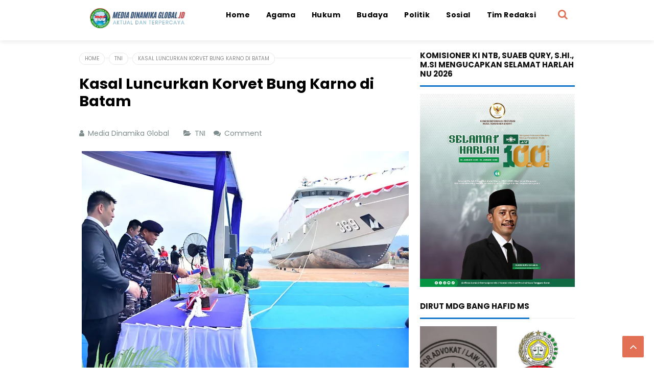

--- FILE ---
content_type: text/html; charset=UTF-8
request_url: https://www.mediadinamikaglobal.id/2023/04/kasal-luncurkan-korvet-bung-karno-di.html
body_size: 29505
content:
<!DOCTYPE html>
<HTML class='ltr no-js rwd item' dir='ltr'>
<head>
<link href='https://www.blogger.com/static/v1/widgets/2944754296-widget_css_bundle.css' rel='stylesheet' type='text/css'/>
<!-- [ Meta Tag SEO ] -->
<include expiration='7d' path='*.css'></include>
<include expiration='7d' path='*.js'></include>
<include expiration='3d' path='*.gif'></include>
<include expiration='3d' path='*.jpeg'></include>
<include expiration='3d' path='*.jpg'></include>
<include expiration='3d' path='*.png'></include>
<meta charset='utf-8'/>
<meta content='width=device-width, initial-scale=1' name='viewport'/>
<meta content='blogger' name='generator'/>
<meta content='text/html; charset=UTF-8' http-equiv='Content-Type'/>
<link href='https://www.blogger.com/openid-server.g' rel='openid.server'/>
<link href='https://www.mediadinamikaglobal.id/' rel='openid.delegate'/>
<link href='https://www.mediadinamikaglobal.id/2023/04/kasal-luncurkan-korvet-bung-karno-di.html' rel='canonical'/>
<title>Kasal Luncurkan Korvet Bung Karno di Batam  - Media Dinamika Global</title>
<meta content='' name='description'/>
<script type='application/ld+json'>{ "@context": "https://schema.org", "@type": "WebSite", "url": "https://www.mediadinamikaglobal.id/", "potentialAction": { "@type": "SearchAction", "target": "https://www.mediadinamikaglobal.id/?q={search_term}", "query-input": "required name=search_term" } }</script>
<meta content='Kasal Luncurkan Korvet Bung Karno di Batam , Media Dinamika Global: Kasal Luncurkan Korvet Bung Karno di Batam , Media Dinamika Global' name='keywords'/>
<link href='https://www.mediadinamikaglobal.id/feeds/posts/default' rel='alternate' title='Media Dinamika Global - Atom' type='application/atom+xml'/>
<link href='https://www.mediadinamikaglobal.id/feeds/posts/default?alt=rss' rel='alternate' title='Media Dinamika Global - RSS' type='application/rss+xml'/>
<link href='https://www.blogger.com/feeds/4764089022346941695/posts/default' rel='alternate' title='Media Dinamika Global - Atom' type='application/atom+xml'/>
<link href='https://blogger.googleusercontent.com/img/b/R29vZ2xl/AVvXsEislLJuMIUg8OCo397M8-Uo0-rSv1X_XyB5IJ5Rv-fVX5ShtSph1sWNKyEx0thGHTgE9UEPX5EA2cPfGH1aeouG6duZRP1xPx5JlBgy2As9Ub8B1kO-31DioGkT8OO48172KwYT4qGh2Wusvd-3euBx1jz88ELYrBIc9y7dThngAOBGdFS5xYu8mnEc/s72-w640-c-h426/IMG-20230420-WA0008.jpg' rel='image_src'/>
<link href='https://www.mediadinamikaglobal.id/2023/04/kasal-luncurkan-korvet-bung-karno-di.html' hreflang='x-default' rel='alternate'/>
<link href='/favicon.ico' rel='icon' type='image/x-icon'/>
<link href='https://plus.google.com/USER-GOOGLE-PLUS/posts' rel='publisher'/>
<link href='https://plus.google.com/USER-GOOGLE-PLUS/about' rel='author'/>
<link href='https://plus.google.com/USER-GOOGLE-PLUS' rel='me'/>
<meta content='KODE-VALIDASI-GOOGLE-WEBMASTER' name='google-site-verification'/>
<meta content='KODE-VALIDASI-BING-WEBMASTER' name='msvalidate.01'/>
<meta content='Indonesia' name='geo.placename'/>
<meta content='NAMA-ADMIN' name='Author'/>
<meta content='general' name='rating'/>
<meta content='id' name='geo.country'/>
<!-- [ Social Media Meta Tag ] -->
<meta content='Kasal Luncurkan Korvet Bung Karno di Batam ' property='og:title'/>
<meta content='https://www.mediadinamikaglobal.id/2023/04/kasal-luncurkan-korvet-bung-karno-di.html' property='og:url'/>
<meta content='article' property='og:type'/>
<meta content='Media Dinamika Global' property='og:site_name'/>
<meta content='' property='og:description'/>
<meta content='https://blogger.googleusercontent.com/img/b/R29vZ2xl/AVvXsEislLJuMIUg8OCo397M8-Uo0-rSv1X_XyB5IJ5Rv-fVX5ShtSph1sWNKyEx0thGHTgE9UEPX5EA2cPfGH1aeouG6duZRP1xPx5JlBgy2As9Ub8B1kO-31DioGkT8OO48172KwYT4qGh2Wusvd-3euBx1jz88ELYrBIc9y7dThngAOBGdFS5xYu8mnEc/w640-h426/IMG-20230420-WA0008.jpg' property='og:image'/>
<meta content='https://www.facebook.com/PROFIL-FACEBOOK' property='article:author'/>
<meta content='https://www.facebook.com/FAN-PAGE-FACEBOOK' property='article:publisher'/>
<meta content='KODE-APLIKASI-FACEBOOK' property='fb:app_id'/>
<meta content='KODE-ADMIN-FACEBOOK' property='fb:admins'/>
<meta content='en_US' property='og:locale'/>
<meta content='en_GB' property='og:locale:alternate'/>
<meta content='id_ID' property='og:locale:alternate'/>
<meta content='summary' name='twitter:card'/>
<meta content='Media Dinamika Global: Kasal Luncurkan Korvet Bung Karno di Batam ' name='twitter:title'/>
<meta content='USER-TWITTER' name='twitter:site'/>
<meta content='USER-TWITTER' name='twitter:creator'/>
<meta content='summary_large_image' name='twitter:card'/>
<link href='//ajax.googleapis.com' rel='dns-prefetch'/>
<link href='//www.google-analytics.com' rel='dns-prefetch'/>
<link href='//googleads.g.doubleclick.net' rel='dns-prefetch'/>
<link href='//www.googletagservices.com' rel='dns-prefetch'/>
<link href='//pagead2.googlesyndication.com' rel='dns-prefetch'/>
<link href='//maxcdn.bootstrapcdn.com' rel='dns-prefetch'/>
<link href='//adservice.google.ca' rel='dns-prefetch'/>
<link href='//adservice.google.com' rel='dns-prefetch'/>
<link href='//resources.blogblog.com' rel='dns-prefetch'/>
<link href='//fonts.googleapis.com' rel='dns-prefetch'/>
<link href='//1.bp.blogspot.com' rel='dns-prefetch'/>
<link href='//2.bp.blogspot.com' rel='dns-prefetch'/>
<link href='//3.bp.blogspot.com' rel='dns-prefetch'/>
<link href='//4.bp.blogspot.com' rel='dns-prefetch'/>
<link href='//disqus.com' rel='dns-prefetch'/>
<link href='//github.com' rel='dns-prefetch'/>
<link href='//cdn.rawgit.com' rel='dns-prefetch'/>
<link href='//fontawesome.com' rel='dns-prefetch'/>
<link href='//www.sharethis.com' rel='dns-prefetch'/>
<link href='//cdn.jsdelivr.net' rel='dns-prefetch'/>
<style id='page-skin-1' type='text/css'><!--
/*
Template Info
Name             : Juragan Responsive Blogger Template
Theme Published  : Agustus 2018
Type             : Personal Blog
Style            : Blogger Comments
Designer         : Namina
Designer url     : www.naminakiky.com
Thanks to        : All supported
License          : Pro Version
*/
body#layout ul{list-style-type:none;list-style:none}
body#layout ul li{list-style-type:none;list-style:none}
body#layout #headerbwrap {height:auto;}
body#layout #site-navigationpix {display:none;}
body#layout #footer-navbarpix {display:none;}
body#layout #pagepix{overflow:hidden}
body#layout #primarypix{display:block;position:relative;float:left;width:69%}
body#layout #secondarypix{display:block;position:relative;float:right;width:30%}
.section,.widget{margin:0;padding:0}
/* Reset */
html,body,div,span,applet,object,iframe,h1,h2,h3,h4,h5,h6,p,blockquote,pre,a,abbr,acronym,address,big,cite,code,del,dfn,em,font,ins,kbd,q,s,samp,small,strike,strong,sub,sup,tt,var,dl,dt,dd,ol,ul,li,fieldset,form,label,legend,table,caption,tbody,tfoot,thead,tr,th,td{border:0;word-wrap:break-word;font-size:100%;font-style:inherit;font-weight:inherit;margin:0;outline:0;padding:0;vertical-align:baseline}
html{overflow-y:scroll;-webkit-text-size-adjust:100%;-ms-text-size-adjust:100%;}
body{background:#fff;color:#000;font-family:'Poppins',sans-serif;font-size:16px;line-height:normal;font-weight:400;text-align:left;color:#000;margin:0;padding:0}
article,aside,details,figcaption,figure,footer,header,main,nav,section{display:block}
ol,ul{list-style:none}
table{border-collapse:separate;border-spacing:0}
caption,th,td{font-weight:normal;text-align:left}
blockquote:before,blockquote:after,q:before,q:after{content:""}
blockquote,q{quotes:"" ""}
a:focus,a:hover,a:active{outline:0}
a img{border:0}
/* Global */
button,input,select,textarea{color:#fff;word-wrap:break-word;line-height:1.6}
/* Headings */
h1,h2,h3,h4,h5,h6{clear:both;word-wrap:break-word;font-weight:bold;line-height:1.4;font-weight:700}
h1{font-size:21px;font-size:1.6153rem;margin-bottom:0.75em}
h2{font-size:18px;font-size:1.3846rem;margin-bottom:0.85715em}
h3{font-size:16px;font-size:1.2307rem;margin-bottom:1.125em}
h4{font-size:15px;font-size:1.1538rem;margin-bottom:1em}
h5{word-wrap:break-word;font-size:15px;font-size:1.1538rem;margin-bottom:1em}
h6{word-wrap:break-word;font-size:13px;font-size:1rem;margin-bottom:1.1538em;text-transform:uppercase}
hr{background-color:#e6e6e6;border:0;height:1px;margin:1.1538461538em 0}
/* Text elements */
p,blockquote p:last-child{margin-bottom:1.5em}
p:last-child{margin-bottom:0}
ul,ol{margin:0 0 1.5em 1.1538461538em}
ul{list-style:square}
ol{list-style:decimal}
li > ul,li > ol{margin-bottom:0;margin-left:1.1538461538em}
dt{font-weight:bold}
dd{margin:0 1.1538461538em 1.5em 1.1538461538em}
b,strong{font-weight:bold}
dfn,cite,em,i{font-style:italic}
blockquote{border-left:4px solid rgba(0,0,0,0.05);margin:0 1.1538461538em;padding-left:1.1538461538em}
address{margin:0 0 1.5em 0}
pre{font-size:13px;max-width:100%}
kbd,tt,var{font-family:Consolas,'Courier New',monospace;font-size:88.3%}
code,kbd,tt,var{font-family:"Courier 10 Pitch",Courier,monospace;word-wrap:break-word}
abbr,acronym{border-bottom:1px dotted #e6e6e6;cursor:help}
mark,ins{background:#ecf0f1;text-decoration:none}
sup,sub{font-size:75%;height:0;line-height:0;position:relative;vertical-align:baseline}
sup{bottom:1ex}
sub{top:.5ex}
small{font-size:75%}
big{font-size:125%}
figure{margin:0}
table{margin:0 0 1.5em 0;width:100%}
th{font-weight:bold;padding:0.6em;text-transform:uppercase}
td{padding:0.6em}
img{height:auto;max-width:100%;}
button,input,select,textarea{color:#888;font-size:100%;margin:0;vertical-align:baseline;*vertical-align:middle;}
button,input{line-height:normal;}
button,html input[type="button"],input[type="reset"],input[type="submit"]{cursor:pointer;font-size:13px;outline:0;font-size:1rem;line-height:1;padding:0.962em 1.847em;-webkit-appearance:button;/* Corrects inability to style clickable 'input' types in iOS */}
button:hover,html input[type="button"]:hover,input[type="reset"]:hover,input[type="submit"]:hover{background-color:#ea2e25;color:#fff}
button:focus,html input[type="button"]:focus,input[type="reset"]:focus,input[type="submit"]:focus,button:active,html input[type="button"]:active,input[type="reset"]:active,input[type="submit"]:active{background-color:#e6e6e6;color:#666}
input[type="checkbox"],input[type="radio"]{box-sizing:border-box;padding:0;}
input[type="search"]{-webkit-appearance:textfield;-webkit-box-sizing:content-box;-moz-box-sizing:content-box;box-sizing:content-box}
input[type="search"]::-webkit-search-decoration{-webkit-appearance:none}
button::-moz-focus-inner,input::-moz-focus-inner{border:0;padding:0}
input[type="text"],input[type="email"],input[type="password"],input[type="search"],input[type="url"]{background-color:#f9f9f9;border:0;font-size:13px;font-size:1rem;padding:0.6em;-webkit-transition:0.2s ease-in;transition:0.2s ease-in}
.widget input[type="text"],.widget input[type="email"],.widget input[type="password"],.widget input[type="search"],.widget input[type="url"]{background-color:#efefef}
input[type="text"]:focus,input[type="email"]:focus,input[type="password"]:focus,input[type="search"]:focus,input[type="url"]:focus,textarea:focus{background-color:#e9e9e9;outline:none;-webkit-transition:0.2s ease-in;transition:0.2s ease-in}
textarea{background-color:#f9f9f9;border:0;font-size:13px;font-size:1rem;overflow:auto;padding:1.5625%;-webkit-transition:0.2s ease-in;transition:0.2s ease-in;vertical-align:top;width:96.875%}
/* Links */
a{color:#1277cb;text-decoration:none;transition:all .3s}
a:hover,a:focus,a:active{color:#125e9d}
/* Text screen readers */
.screen-reader-textpix{clip:rect(1px,1px,1px,1px);position:absolute!important}
.screen-reader-textpix:hover,.screen-reader-textpix:active,.screen-reader-textpix:focus{background-color:#f1f1f1;border-radius:3px;box-shadow:0 0 2px 2px rgba(0,0,0,0.6);clip:auto!important;color:#21759b;display:block;font-size:14px;font-size:1.0769rem;font-weight:bold;height:auto;left:5px;line-height:normal;padding:15px 23px 14px;text-decoration:none;top:5px;width:auto;z-index:100000;}
*,*:before, *:after{-webkit-box-sizing:content-box;-moz-box-sizing:content-box;box-sizing:content-box}
.widget-content {margin:0;padding:0;overflow:hidden;}
input::-webkit-input-placeholder,textarea::-webkit-input-placeholder,input:-moz-placeholder,textarea:-moz-placeholder,input.placeholder_text,textarea.placeholder_text{color:#444}[placeholder]:focus::-webkit-input-placeholder{transition:opacity .5s .5s ease;opacity:0}
ol{counter-reset:li;list-style:none;padding:0;margin:0}ol ol{margin:0 0 0 2em}
.post ol li{position:relative;display:block;padding:0;margin:.5em 0 .5em 2em;background:#fff;text-decoration:none}
.post ol li:before{content:counter(li);counter-increment:li;position:absolute;left:-2.5em;height:2em;width:2em;text-align:center}
/* Table */
.post-body table{width:100%;max-width:100%;border-radius:3px;overflow:hidden}
.post-body table td,.post-body table caption{border:0;padding:10px 15px;text-align:left;vertical-align:top;color:#57606f;font-size:.9rem}
.post-body table td:first-child{border-right:0}
.post-body table th{background:#747d8c;color:#fff;border:0;padding:10px 15px;text-align:left;vertical-align:top;font-size:15px}
.post-body table tr th:hover{background:#57606f}
.post-body table.tr-caption-container{border:0;margin:0}
.post-body table caption{border:none;font-style:italic}
.post-body td,.post-body th{vertical-align:top;text-align:left;font-size:13px;padding:3px 5px;border:0}
.post-body table.tr-caption-container td{border:0;padding:0;background:#fff;line-height:17px;overflow:hidden;text-align:center;text-overflow:ellipsis;white-space:nowrap;font-weight:700;color:#57606f}
.post-body table.tr-caption-container,.post-body table.tr-caption-container img,.post-body img{max-width:100%;height:auto}
.post-body table tr:nth-of-type(even) td{background-color:#f6f8f9}
.post-body table tr:nth-of-type(odd) td{background-color:#ecf0f1}
.post-body table tr td:nth-of-type(even){border-left:1px solid rgba(0,0,0,0.03)}
.post-body table tr th:nth-of-type(even){border-left:1px solid rgba(255,255,255,0.03)}

--></style>
<style type='text/css'>
/* Default */
h2.date-header{margin:10px 0;display:none}
.main .widget{margin:0 0 5px;padding:0 0 2px}
.main .Blog{border-bottom-width:0}
.deleted-comment{font-style:italic;color:#aaa}
#navbar-iframe,.status-msg-wrap{height:0;visibility:hidden;display:none}
.author-profile{background:#f5f5f5;position:relative;padding:20px;margin:0;overflow:hidden}
.author-profile img{border:0;float:left;margin-right:20px;width:100px}
.post-iconspix,.post-locationpix{margin:0;padding:0}
.separator a[style="margin-left:1em;margin-right:1em;"]{margin-left:auto!important;margin-right:auto!important}
.separator a[style="clear:left;float:left;margin-bottom:1em;margin-right:1em;"]{clear:none!important;float:none!important;margin-bottom:0!important;margin-right:0!important}
.separator a[style="clear:left;float:left;margin-bottom:1em;margin-right:1em;"] img{float:left!important;margin:0 10px 10px 0}
.separator a[style="clear:right;float:right;margin-bottom:1em;margin-left:1em;"]{clear:none!important;float:none!important;margin-bottom:0!important;margin-left:0!important}
.separator a[style="clear:right;float:right;margin-bottom:1em;margin-left:1em;"] img{float:right!important;margin:0 0 10px 10px}
img,object,embed{border:none;vertical-align:middle;max-width:100%;width:auto;height:auto}
.separator a{margin-left:0!important;margin-right:0!important}
.post img{max-width:100%;height:auto}
/* Custom Cookies Info Dark */
.cookie-choices-info{background-color:rgba(56,66,75,.97)!important;line-height:normal!important;top:initial!important;bottom:0!important;font-family:inherit!important;-webkit-transform:translateZ(0);}
.cookie-choices-info .cookie-choices-text{font-size:14px!important;color:#cee6ea!important}
.cookie-choices-info .cookie-choices-button{font-weight:normal!important;color:#fff!important;margin-left:5px!important;padding:3px 6px!important;background:#f64c3b!important;letter-spacing:.8px;transition:all .4s linear}
.cookie-choices-info .cookie-choices-button:nth-child(2){background:#f68c2e!important;transition:all .4s linear}
.cookie-choices-info .cookie-choices-button:hover,.cookie-choices-info .cookie-choices-button:nth-child(2):hover{background:#282f36!important;transition:all .1s linear}
/* icons */
.edit-linkpix a:before,.entry-metapix .authorpix a:before,.entry-metapix .datepix a:before,.entry-metapix .comments-linkpix a:before,.menu-togglepix:before,.tags-linkspix:before{display:inline-block;font-family:FontAwesome;word-wrap:break-word;font-size:14px;font-size:1.0769rem;font-weight:normal;line-height:1;vertical-align:text-bottom;-webkit-font-smoothing:antialiased}
/* Clear */
.clear{clear:both}.entry-metapix:before,.entry-metapix:after,.footer-widget-areapix:before,.footer-widget-areapix:after,.grid-rowpix:before,.grid-rowpix:after,.main-navpixie ul:before,.main-navpixie ul:after,.site-mainpix:before,.site-mainpix:after,.clear:before,.clear:after,[class*="area"]:before,[class*="area"]:after,[class*="content"]:before,[class*="content"]:after,[class*="navigation"]:before,[class*="navigation"]:after,[class*="site"]:before,[class*="site"]:after{content:'';display:table}
.entry-metapix:after,.footer-widget-areapix:after,.grid-rowpix:after,.main-navpixie ul:after,.site-mainpix:after,.clear:after,[class*="area"]:after,[class*="content"]:after,[class*="navigation"]:after,[class*="site"]:after{clear:both}
.status-msg-body{position:relative;margin:0 auto 20px auto}
.status-msg-wrap{font-size:100%;width:100%;color:#7f8c8d;margin:0}
.status-msg-wrap a{background:#fff;color:#999;text-decoration:none;padding:5px 10px;font-size:90%;margin:10px 4px 8px 4px;border:1px solid rgba(0,0,0,0.08);border-radius:5px;display:inline-block}
.status-msg-wrap a:hover{box-shadow:0 10px 20px rgba(0,0,0,0.03), 0 6px 6px rgba(0,0,0,0.1)}
.status-msg-bg{display:none;background:#1abc9c;position:relative;width:99%;padding:6px;z-index:1;}
.status-msg-border{display:none;border:0;position:relative;width:99%}
.quickedit,#ContactForm1,#ContactForm1 br {display:none}
.inline-ad{position:relative;background:rgba(0,0,0,0.1);padding:45px 20px 10px 20px;}
.inline-ad:before{content:'Advertisement';position:absolute;left:0;right:0;top:0;background:#fff;padding:10px;display:block;font-size:13px;color:#888;text-align:center;border-bottom:1px solid rgba(0,0,0,0.08)}
.CSS_LIGHTBOX {z-index:999999!important;}
.CSS_LIGHTBOX_BG_MASK_TRANSPARENT {opacity:.95!important;}
.CSS_LIGHTBOX_SCALED_IMAGE_IMG {width:auto!important;max-width:100%;box-shadow:0 0 10px rgba(0,0,0,0.1);}
.CSS_LIGHTBOX_BTN_CLOSE {background: url('https://4.bp.blogspot.com/-cmZSAe4hgWI/V0K-3C5xiHI/AAAAAAAAG90/2btatUgRsM4qf8HIc7QweuToTkRqRNeuACLcB/s1600/delete.png') no-repeat!important;width:32px!important;height:32px!important;top:30px!important;opacity:0.7;transition:all .3s;}
.CSS_LIGHTBOX_BTN_CLOSE:hover{opacity:1;}
.CSS_LIGHTBOX_BTN_CLOSE_POS {right:10px!important;}
.CSS_LIGHTBOX_BG_MASK{background-color:rgba(0,0,0,0.8)!important}
.CSS_LIGHTBOX_FILMSTRIP{background-color:rgba(0,0,0,0.5)!important}
#HTML98 {padding:0;}
/* Banner */
.kotak_iklan1 {position:relative;}
.kotak_iklan1:before{content:'300x250 Ad';position:absolute;background:rgba(25,25,25,.9);color:#fff;top:0;right:0;padding:2px 8px;font-size:80%}
.kotak_iklan1:hover:before{content:'Pasang iklan';}
.banner,.banner2{margin:20px auto 0 auto;text-align:center;overflow:hidden}
.banner .widget,.banner2 .widget{width:100%;max-width:100%;margin:0 auto;background:rgba(0,0,0,0.1);text-align:center;overflow:hidden;padding:0}
.banner img,.banner iframe,.banner2 img,.banner2 iframe{display:block;margin:0 auto;text-align:center;}
.kotak_iklan{text-align:center;margin:0 auto;transition:all 1s ease-out}
.kotak_iklan .sidebar .widget-content,.kotak_iklan .sidebar-atas .widget-content{padding:0;border:0}
.kotak_iklan .sidebar .widget{margin-bottom:0;padding:0}
.kotak_iklan img{background:rgba(0,0,0,0.1);text-align:center;margin:0 auto;padding:4px;border:1px solid transparent!important;transition:all .6s ease-out}
.kotak_iklan img:hover{background:rgba(0,0,0,0.2);}
.kotak_iklan2,.kotak_iklan3{text-align:center;margin:0 auto;transition:all 1s ease-out}
.kotak_iklan2 .sidebar .widget-content,.kotak_iklan2 .sidebar-atas .widget-content{padding:0;background:#f2f6f7;box-shadow:0 1px 2px 0 rgba(0,0,0,.1);border:0}
.kotak_iklan2 .sidebar .widget,.kotak_iklan2 .sidebar-atas .widget{margin-bottom:0;padding:0}
.kotak_iklan2 img{text-align:center;transition:all 1s ease-out}
.kotak_iklan2 img:hover{transition:all .5s ease-out}
/* Header */
#header{padding:0;margin:0}
#header-inner{text-align:center;display:inline-block}
#header h1,#header h2{color:#fff;margin:0;font-size:1.5rem;font-weight:700;line-height:normal;text-align:center}
#header h1 a,#header h2 a{color:#1277cb}
#header h1 a:hover,#header h2 a:hover{color:#222}
.descriptionwrapper{display:none}
.header-logo{float:left;padding:11px 16px}
.mudah-head{display:table;width:100%;height:100%}
.mudah-sub-head{margin:auto;padding:0 10px;max-width:970px}
/* Menu Wrapper */
#top-container{display:inline-block;width:100%;background:#fff;color:#000;position:fixed;z-index:999;top:0!important;left:0;right:0;-webkit-transform:translateZ(0);transform:translateZ(0);box-shadow:0 2px 10px rgba(0,0,0,0.1)}
#topfix-container{max-width:970px;margin:0 auto;padding:0;position:relative}
#mudahmenu,#mudahmenu ul,#mudahmenu ul li,#mudahmenu ul li a,#mudahmenu #head-mobile{border:0;list-style:none;line-height:1;display:block;position:relative}
#mudahmenu{float:right;margin:0 60px 0 0}
#mudahmenu ul{margin:0;display:block}
#mudahmenu:after,#mudahmenu > ul:after{content:".";display:block;clear:both;visibility:hidden;line-height:0;height:0}
#mudahmenu #head-mobile{display:none}
#mudahmenu > ul > li{float:left;margin:0}
#mudahmenu > ul > li > a{padding:22px 16px;letter-spacing:0.4px;text-decoration:none;font-size:14px;color:#000;font-weight:700;transition:initial}
#mudahmenu > ul > li:hover > a,#mudahmenu ul li.active a{background:#fff;color:#1277cb}
#mudahmenu ul > li.homemenu > a{background:#fff;color:#000}
#mudahmenu > ul > li:hover,#mudahmenu ul li.active:hover,#mudahmenu ul li.active,#mudahmenu ul li.has-sub.active:hover{transition:initial}
#mudahmenu > ul > li.has-sub > a{padding-right:25px}
#mudahmenu > ul > li.has-sub > a:before{position:absolute;top:22px;right:17px;display:block;width:2px;height:8px;content:'\f107';font-family:fontawesome}
#mudahmenu ul ul{position:absolute;left:-9999px;z-index:1;box-shadow:0 5px 10px rgba(0,0,0,.1);min-width:170px}
#mudahmenu ul ul li{height:0;background:#fff;margin:0}
#mudahmenu ul ul li:hover{background:#fafafa}
#mudahmenu li:hover > ul{left:auto}
#mudahmenu li:hover > ul > li{height:33px}
#mudahmenu ul ul ul{margin-left:100%;top:0}
#mudahmenu ul ul li a{padding:10px 25px 10px 15px;max-width:100%;min-width:150px;font-size:12px;text-decoration:none;color:#222;font-weight:400;white-space:nowrap;text-overflow:ellipsis;overflow:hidden}
#mudahmenu ul ul li:last-child > a,#mudahmenu ul ul li.last-item > a{border-bottom:0}
#mudahmenu ul ul li.has-sub:hover,#mudahmenu ul li.has-sub ul li.has-sub ul li:hover{background:#fafafa}
#mudahmenu ul ul ul li.active a{border-left:1px solid #333}
#mudahmenu > ul > li.has-sub > ul > li.active > a,#mudahmenu > ul ul > li.has-sub > ul > li.active> a{border-top:1px solid #333}
#mudahmenu ul > li{opacity:1;z-index:100;-webkit-backface-visibility:hidden;transition:all .3s}
#mudahmenu ul > li:hover{opacity:1}
@media screen and (min-width:800px){#mudahmenu ul{display:block!important}}
@media screen and (max-width:800px){
#mudahmenu > ul > li > a,#mudahmenu > ul > li:hover > a,#mudahmenu ul li.active a{background:transparent;color:#fff}
#mudahmenu > ul > li:hover > a,#mudahmenu ul li.active a{color:#fff}#mudahmenu ul ul li,#mudahmenu ul ul li:hover,#mudahmenu ul ul li.has-sub:hover,#mudahmenu ul li.has-sub ul li.has-sub ul li:hover,#mudahmenu > ul > li:hover,#mudahmenu ul li.active:hover,#mudahmenu ul li.active,#mudahmenu ul li.has-sub.active:hover{background:transparent}
#mudahmenu{float:none;margin:0 auto}#mudahmenu ul{width:100%;display:none;background:#1277cb;background:linear-gradient(to right,#1277cb,#46a7f7)}#mudahmenu ul ul{-webkit-box-shadow:none;box-shadow:none;display:none}#mudahmenu ul li{width:100%}#mudahmenu ul ul li,#mudahmenu li:hover > ul > li{height:auto;box-shadow:none}#mudahmenu ul li a,#mudahmenu ul ul li a{background:#1277cb;background:linear-gradient(to right,#1277cb,#46a7f7);color:#fff;width:100%;border-bottom:0;font-weight:400}#mudahmenu > ul > li{float:none}#mudahmenu ul ul li a{padding-left:25px}#mudahmenu ul ul ul li a{padding-left:35px}#mudahmenu ul ul,#mudahmenu ul ul ul{position:relative;left:0;width:100%;margin:0;text-align:left}#mudahmenu > ul > li.has-sub > a:after,#mudahmenu > ul > li.has-sub > a:before,#mudahmenu ul ul > li.has-sub > a:after,#mudahmenu ul ul > li.has-sub > a:before{display:none}#mudahmenu #head-mobile{display:block;padding:28px;color:#fff;font-size:12px;font-weight:500}#mudahmenu .button{width:20px;height:46px;position:absolute;left:25px;top:5px;cursor:pointer;z-index:2;transition:all .1s}
#mudahmenu .button:after{position:absolute;top:21px;right:0;display:block;height:4px;width:20px;border-top:3px solid #000;border-bottom:3px solid #000;content:'';-webkit-box-sizing:initial;-moz-box-sizing:initial;box-sizing:initial;transition:all .3s}
#mudahmenu .button:before{position:absolute;top:14px;right:0;display:block;height:3px;width:20px;background:#000;content:'';transition:all .3s}
#mudahmenu .button.menu-opened:after{top:21px;border:0;height:3px;width:20px;background:#000;-webkit-transform:rotate(45deg);-moz-transform:rotate(45deg);-ms-transform:rotate(45deg);-o-transform:rotate(45deg);transform:rotate(45deg)}
#mudahmenu .button.menu-opened:before{top:21px;background:#000;width:20px;-webkit-transform:rotate(-45deg);-moz-transform:rotate(-45deg);-ms-transform:rotate(-45deg);-o-transform:rotate(-45deg);transform:rotate(-45deg)}#mudahmenu .submenu-button{background:rgba(255,255,255,.2);position:absolute;z-index:99;right:15px;top:15px;display:block;height:28px;width:28px;line-height:28px;cursor:pointer;border-radius:99em}#mudahmenu .submenu-button.submenu-opened{background:rgba(0,0,0,.1)}#mudahmenu ul ul .submenu-button{height:32px;width:32px}#mudahmenu .submenu-button:after{content:'';position:absolute;top:14px;right:8px;width:12px;height:1px;display:block;background:rgba(255,255,255,.9)}#mudahmenu ul ul .submenu-button:after{top:15px;right:13px}#mudahmenu .submenu-button.submenu-opened:after{background:#fff}#mudahmenu .submenu-button:before{content:'';position:absolute;top:9px;right:14px;display:block;width:1px;height:12px;background:rgba(255,255,255,.9)}#mudahmenu ul ul .submenu-button:before{top:12px;right:16px}#mudahmenu .submenu-button.submenu-opened:before{display:none}#mudahmenu ul ul ul li.active a{border-left:none}#mudahmenu > ul > li.has-sub > ul > li.active > a,#mudahmenu > ul ul > li.has-sub > ul > li.active > a{border-top:none}
#mudahmenu ul > li.homemenu > a,#mudahmenu > ul > li:hover > a,#mudahmenu ul li.active a{background:#1277cb;background:linear-gradient(to right,#1277cb,#46a7f7);color:#fff}}
/* Search Form */
.search-icon{font-size:20px;padding:13px 14px;position:absolute;right:0;top:0}
.search-icon a{color:#e17055}
#searchfs{position:fixed;z-index:9999;top:0;left:0;width:100%;height:100%;background-color:rgba(21,24,25,0.95);color:#fff;transition:all 0.1s ease-in-out;transform:translate(0px,-100%) scale(0,0);opacity:0}
#searchfs.open{transform:translate(0px,0px) scale(1,1);opacity:1;z-index:9999}
#searchfs input[type="search"]{position:absolute;top:40%;left:0;right:0;width:39%;background:transparent;color:#fff;border-top:1px solid rgba(255,255,255,.1);border-bottom:1px solid rgba(255,255,255,.1);font-size:22px;text-align:center;outline:none;padding:15px 25px;margin:auto}
#searchfs .close{position:fixed;top:20px;right:30px;color:#fff;background-color:transparent;opacity:0.6;font-size:32px;border:none;outline:none;padding:0}
#searchfs .close:hover{cursor:pointer;opacity:0.9}
/* Layout */
.sitepix{margin:60px auto 0 auto;max-width:970px;padding:0}
#primarypix{float:left;margin:20px 0;padding:0;width:67%}
#secondarypix{float:right;margin:20px 0;padding:0;width:31.2%}
/* Breadcrumbs */
.breadcrumbs{position:relative;margin:0 auto 20px auto;text-overflow:ellipsis;overflow:hidden;white-space:nowrap;padding:0 20px 0 0}
.breadcrumbs a,.breadcrumbs .spanner{z-index:2;position:relative;margin-bottom:20px;color:#888;background:#fff;display:inline-block;padding:3px 10px;margin:0 4px 0 0;font-size:10px;font-weight:400;text-transform:uppercase;border:1px solid rgba(0,0,0,0.08);border-radius:99em}
.breadcrumbs:before{z-index:1;content:"";width:100%;height:1px;background:rgba(0,0,0,0.08);position:absolute;top:50%;left:0;margin-top:-1px}
.breadcrumbs a:hover{color:#000}
/* Content */
.hentry{position:relative;color:#000;margin:0 0 20px 0;word-wrap:break-word;overflow:hidden}
.entry-header{background-color:#fff;padding:1.3334em 1.3334em 0 1.3334em}
.entry-title{color:#404040;font-weight:700;font-size:150%;line-height:1.2em;}
.entry-title a{color:#000}.headertitle{color:#1277cb}
.entry-title a:hover{color:#1277cb;}
.entry-metapix{color:#7f8c8d;font-size:11px;font-size:0.8461rem}
footer.entry-metapix{padding:1.3334em 1.3334em 1em 1.3334em}
.entry-metapix span{display:inline-block}
.entry-metapix a{color:#7f8c8d;text-transform:uppercase}
.entry-metapix a:hover{color:#000}
.entry-metapix .datepix{margin-right:1em}
.postmeta-primarypix i{margin:0 3px 0 0}
.postmeta-primarypix{color:#7f8c8d;white-space:nowrap;overflow:hidden;text-overflow:ellipsis;font-size:14px}
.postmeta-primarypix a{color:#7f8c8d}
.postmeta-primarypix a:hover{color:#000}
.entry-metapix .datepix a:before{content:"\f303";margin-right:3px;position:relative;top:1px}
.entry-metapix .authorpix{margin-right:1em}
.entry-metapix .authorpix a:before{content:"\f304";position:relative}
.not-multi-authorpix .entry-metapix .authorpix{display:none}
.entry-metapix .comments-linkpix{float:right;margin-left:1em}
.entry-metapix .comments-linkpix a:before{content:"\f300";margin-right:2px;position:relative;top:-1px}
.edit-linkpix{float:right;margin-left:1em}
.edit-linkpix a:before{content:"\f411";margin-right:2px;position:relative}
.tags-linkspix{margin-right:1em}
.tags-linkspix:before{content:"\f302";margin-right:2px;position:relative;top:-1px}
.entry-content{padding:0;font-size:16px;color:#000;line-height:1.6}
.entry-content-botpix{padding:0}
embed,iframe,object{max-width:100%}
/* Widgets */
.widget-areapix .widget{margin:0 0 25px 0;overflow:hidden}
.widget-areapix .widget h2,.widget-areapix .widget h3{word-wrap:break-word;margin-bottom:1rem}
.widget-areapix .widget ul,.widget-areapix .widget ol{list-style:none;margin:0}
.widget-areapix .widget ul > li,.widget-areapix .widget ol > li{padding:0 0 10px 0}
.widget-areapix .widget li > ul,.widget-areapix .widget li > ol{margin-left:24px}
.widget-areapix .widget ul ul{margin-top:12px}
.widget-areapix .widget ul ul > li:last-child{padding-bottom:0}
.widget-areapix .widget a{text-decoration:none}
.widget-areapix .widget a:hover{color:#1277cb}
.widget select{max-width:100%}
.widget_searchpix .search-submitpix{display:none}
.widget_searchpix .search-fieldpix{-moz-box-sizing:border-box;-ms-box-sizing:border-box;box-sizing:border-box;width:100%}
.BlogArchive #ArchiveList ul.posts li{margin:0;font-size:90%}
/* Sidebar */
#secondarypix .widget{background:#fff;padding:0}
#secondarypix h2,#secondarypix h3{font-size:15px;line-height:1.2em;display:inline-block;font-weight:700;padding:0;margin:0 0 15px;padding:0 0 15px;position:relative;color:#111;text-transform:uppercase}
#secondarypix h2:before,#secondarypix h3:before{content:"";display:block;width:800px;height:1px;position:absolute;background:#eee;left:0;right:0;bottom:0;z-index:0}
#secondarypix h2:after,#secondarypix h3:after{content:"";display:inline-block;width:100%;height:3px;position:absolute;background:#1277cb;left:0;bottom:-1px;z-index:1}
#secondarypix .widget-content{padding:0}
/* Search Form Post */
#search-form{padding:0;margin:20px auto}
#search-wrapper{margin:0;padding:0;overflow:hidden;width:100%}
#search-wrapper table{width:100%;margin:0;position:relative;height:40px}
#search-wrapper td.search-boxs1{color:#cbd1e1;padding:0}
#search-wrapper input#search-boxs1[type="text"]{background:transparent;height:40px;line-height:40px;margin:0;padding:0 10px;width:100%;border:1px solid rgba(0,0,0,0.08);color:#888;text-indent:10px;font-size:14px}
#search-wrapper input#search-boxs1[type="text"]:focus{outline:none;color:#222}
#search-wrapper input#search-button1[type="submit"]{font-size:15px;background:#e17055;color:#fff;height:40px;line-height:40px;margin:0;padding:0 25px;border:1px solid rgba(0,0,0,0.08);outline:none;font-weight:normal;transition:all 0.25s;position:absolute;right:0;top:0;z-index:2;cursor:pointer;font-size:14px}
#search-wrapper input#search-button1[type="submit"]:hover,#search-wrapper input#search-button1[type="submit"]:active{outline:none;background:#be5e48;color:#fff}
/* Social Wrapper */
#social-counts > li{display:block;margin-bottom:1px;padding:0}
#social-counts > li > a{display:block;font-size:13px;font-weight:700;height:40px;line-height:40px;padding:0 10px;opacity:.95}
#social-counts > li:last-child > a{margin-bottom:0}
#social-counts > li > a:hover,#social-counts > li > a:focus{opacity:.8;color:#fff}
#social-counts > li > a > .fa{background:rgba(0,0,0,0.1);display:inline-block;height:25px;width:25px;line-height:25px;margin-right:10px;text-align:center;vertical-align:middle}
#social-counts.modal-1 > li > a,#social-counts.modal-3 > li > a,#social-counts.modal-1 > li > a > .fa,#social-counts.modal-3 > li > a > .fa{color:#fff}
.social-facebook{background:#3C599F}
.social-twitter{background:#32CCFE}
.social-pinterest{background:#cb2027}
.social-google-plus{background:#dd4b39}
.social-rss{background:#f26522}
.social-youtube{background:#bb0000}
.social-blogger{background:#f39c12}
.social-vimeo{background:#229ACC}
.social-linkedin{background:#0085AE}
.social-whatsapp{background:#128c7e}
.social-instagram{background:#517fa6;background:linear-gradient(15deg,#ffb13d,#dd277b,#4d5ed4)}
/* Subscribe wrapper */
#subscribe-wrapper{color:#aaa;font-size:13px;position:relative;text-align:center;text-transform:none;font-weight:400;border:1px solid rgba(0,0,0,0.08);margin:0 auto}
#subscribe-limit{position:relative;width:100%;max-width:970px;padding:20px;margin:0 auto;display:block;overflow:hidden}
#subscribe-limit .fa-envelope-o{font-size:3em;padding:0 0 20px}
#subscribe-limit,.subs-field,.subs-form{-moz-box-sizing:border-box;-webkit-box-sizing:border-box;box-sizing:border-box;}
#subscribe-wrapper .subs-form{clear:both;display:block;margin:0 auto;width:100%;padding:0;overflow:hidden;position:relative}
#subscribe-wrapper input.subs-field[type="text"]{background:#fff;color:#777;border:1px solid rgba(0,0,0,0.08);outline:none}
#subscribe-wrapper .subs-field{background:#fff;margin:0 auto;padding:0 46px 0 15px;height:46px;line-height:46px;width:100%;outline:none;text-align:left}
#subscribe-wrapper .subs-field[type="text"]:focus{border-color:#08AADB;color:#010101}
#subscribe-wrapper .subs-button{cursor:pointer;font-weight:400;padding:0;width:46px;width:46px;line-height:46px;text-align:center;font-size:15px;border:1px solid #de6013;transition:all .3s;margin:0 auto;text-align:center;display:block;background:#f07328;color:#fff;position:absolute;right:0;top:0}
#subscribe-wrapper .subscribe-text{margin:0 auto;padding:0;position:relative}
#subscribe-wrapper .subscribe-text:before{content:'Enter your email address to subscribe this blog and receive notifications of new posts by email.';color:#8a8a8a;margin:0;padding:15px;display:block;font-size:14.6px;font-weight:400;line-height:1.4em;text-align:left;border-top:1px solid rgba(0,0,0,0.08)}
/* Popular Post */
.PopularPosts ul{list-style:none;margin:0;padding:0;overflow:hidden;text-align:left!important}
.PopularPosts li,.PopularPosts li img,.PopularPosts li a,.PopularPosts li a img{margin:0;padding:0;list-style:none;border:none;background:none;outline:none}
.PopularPosts ul{margin:0;list-style:none;font-size:14px}
.PopularPosts ul li img{display:flex;align-items:center;display:block;width:auto;height:auto}
.PopularPosts ul li .item-thumbnail{position:relative;display:block;margin:0 15px 0 0;width:120px;height:72px;overflow:hidden;float:left;background-position:center;transition:all .3s}
.PopularPosts ul li .item-thumbnail img{clear:both;width:100%;display:block}
.PopularPosts ul li{margin:0 0 10px;padding:0 0 10px;position:relative;transition:all .3s;border-bottom:1px solid #eee;line-height:1.3em}
.PopularPosts ul li:last-child{border:none;padding-bottom:0;margin-bottom:0}
.PopularPosts ul li .item-title a,.PopularPosts ul li a{color:#111;transition:all .3s;font-weight:400}
.PopularPosts .widget-content ul li:hover a,.PopularPosts .widget-content ul li a:hover{color:#1277cb}
.PopularPosts .item-snippet{display:none}
.PopularPosts .item-title{padding-bottom:.2em;padding:0 5px}
/* Label */
.label-size-1,.label-size-2,.label-size-3,.label-size-4,.label-size-5 {font-size:100%;opacity:1}
.label-size {background:#fff;display:block;float:left;margin:0 3px 3px 0;color:#999;font-size:11px;line-height:1.2;}
.label-size a,.label-size span{display:inline-block;color:#666;padding:6px 10px}
.label-count {white-space:nowrap;padding-right:3px;margin-left:-3px;color:#999;}
.label-count:hover {color:#1277cb}
#secondarypix .Label li{color:#000;float:left;padding:5px 0;text-align:left;width:100%;border-bottom:1px dotted rgba(0,0,0,0.08)}
#secondarypix .Label li:hover {background:#fff;color:#1277cb;}
#secondarypix .Label li a {color:#000;font-size:14px}
#secondarypix .Label li a:hover {color:#1277cb}
#secondarypix .Label li span{background:#fff;color:#888;float:right;font-size:11px;display:inline-block;padding:3px 10px;margin:1px 0;border:1px solid rgba(0,0,0,0.08);border-radius:99em}
#secondarypix .Label li span:nth-child(1){background:transparent;color:#1277cb;font-size:14px;float:none;padding:0;border:0}
#secondarypix .Label li:hover span:nth-child(2){background:#fff;color:#1277cb}
.cloud-label-widget-content{text-align:left;overflow:hidden}
.cloud-label-widget-content .label-count{background:#68ae96;color:#fff;margin-left:-3px;white-space:nowrap;border-radius:0;padding:1px 4px;font-size:12px;margin-right:5px}
.cloud-label-widget-content .label-size{display:inline-block;float:left;font-size:12px;margin:0 4px 4px 0;border-radius:3px;transition:all .6s}
.cloud-label-widget-content .label-size a,.cloud-label-widget-content .label-size span{background:#f4f4f4;color:#555;display:inline-block;font-size:13px;letter-spacing:.5px;border-radius:3px;padding:8px 10px}
.cloud-label-widget-content .label-size a:hover{background:#1277cb;color:#fff;}
.cloud-label-widget-content .label-size:hover{background:#1277cb;color:#fff}
.cloud-label-widget-content .label-size:hover a{color:#fff}
.cloud-label-widget-content .label-size:hover span{background:#1277cb;color:#fff;cursor:pointer}
.cloud-label-widget-content .label-size-1,.label-size-2,.label-size-3,.label-size-4,.label-size-5{font-size:100%}
.label-size-1,.label-size-2{opacity:1}
/* Footer Widget */
.footer-widget-areapix{background-color:#2e2e2e;color:#979797;padding:24px}
.footer-widgetspix{float:left;width:290px}
.firstpix.footer-widgetspix,.secondpix.footer-widgetspix{margin-right:34px}
.footer-widget-areapix .widget-title{color:#fff}
.footer-widget-areapix .widget a{color:#fff}
.footer-widget-areapix .search-fieldpix{background-color:#444}
.footer-widget-areapix .search-fieldpix:focus{background-color:#373737}
#downpix{background:#2e2e2e;font-size:14px}
.maxwrap.bawahcr{margin:0 auto;overflow:hidden;padding:60px 20px 20px 20px}
.footer-menu{margin:auto;padding:0}
ul.menufoot{margin:auto;padding:0;width:auto;overflow:hidden;list-style:none;line-height:24px;text-align:center;}
ul.menufoot li{display:inline-block;margin:28px 0}
ul.menufoot li a{color:rgba(255,255,255,.5);overflow:hidden;margin-right:5px;padding:6px 12px;line-height:25px;transition:all .1s}
ul.menufoot li a:hover{color:rgba(255,255,255,1)}
ul.menufoot li a i {margin:0 5px 0 0;color:rgba(255,255,255,.5)}
ul.menufoot li a:hover i {margin:0 5px 0 0;color:rgba(255,255,255,1)}
/* Footer Wrapper */
.footer-navbarpix{padding:24px 34px 0 34px}
.site-infopix{color:rgba(255,255,255,.5);font-weight:normal;padding:20px 20px 60px 20px;text-align:center}
.site-infopix a{color:rgba(255,255,255,.5)}
.site-infopix a:hover{color:rgba(255,255,255,1)}
/* Back To Top */
.pixtotop{visibility:hidden;z-index:2;background:#e17055;color:#fff;font-size:1.5rem;width:42px;height:42px;line-height:42px;text-align:center;position:fixed;bottom:20px;right:20px;cursor:pointer;-webkit-transform:translateZ(0) scale(0.0);transform:translateZ(0) scale(0.0);border-radius:2px;transition:all .3s}
.pixtotop:hover{background:#222;color:#fff;box-shadow:0 6px 20px rgba(0,0,0,0.1);}
.pixtotop.arlniainf{visibility:visible;cursor:pointer;opacity:1;-webkit-transform:translateZ(0) scale(1.0);transform:translateZ(0) scale(1.0);transition:all .6s cubic-bezier(.25,.8,.25,1);}
/* Blog Pager */
#blog-pager-newer-link{float:left}#blog-pager-older-link{float:right}
#blog-pager{text-align:center;padding:0;margin:auto;}
/* Responsive */
@media screen and (min-width:1200px){
html{font-size:96.75%}.display-header-textpix .site-imagepix{margin-bottom:17px}.site-descriptionpix{margin-top:14px}.footer-widget-areapix{padding:34px}.footer-widgetspix{width:320px}.firstpix.footer-widgetspix,.secondpix.footer-widgetspix{margin-right:55px}.site-brandingpix a + .site-titlepix{margin-top:17px}}
@media screen and (max-width:970px){
.sitepix{background:transparent;max-width:94.03508772%;margin:10px auto;padding:0}.site-brandingpix,.site-navigationpix{padding-left:2.98245614%;padding-right:2.98245614%}#primarypix{width:67%}.footer-widget-areapix{padding:2.982456140350877%}.footer-widgetspix{width:29.850746268656714%%}.firstpix.footer-widgetspix,.secondpix.footer-widgetspix{margin-right:5.1305970149253734%}}
@media screen and (max-width:920px){
#primarypix,#secondarypix{width:100%}.pixtotop{display:none}}
@media screen and (max-width:800px){
.search-icon a{color:#000}
.search-icon{padding:13px 23px}
.sitepix{margin:70px auto 10px auto}
#searchfs input[type="search"]{width:80%;font-size:20px}
.item #content-wrapper{padding:0 0 30px}
.header-logo{background:transparent;margin:auto;position:absolute;top:0;text-align:center;width:100%;z-index:0;padding:10px 0}
.social-head{float:none;margin:5px auto 20px auto}
.topup-social{float:none;width:100%;clear:both;overflow:hidden}.topup-social li{display:inline-block;float:none}.related li{width:31%}.share-me span{display:none}.ops-404{width:80%!important}.title-404{font-size:160px!important}}
@media screen and (max-width:767px){
.banner,.banner2{margin:0 auto}
.titlewrapper h1 a,.titlewrapper h2 a,.titlewrapper h1 a:hover,.titlewrapper h2 a:hover{color:#fff}
#social-wrapper{margin-left:10px;margin-right:10px;padding:0}.hentry{margin-bottom:24px}.footer-widgetspix{width:100%}.firstpix.footer-widgetspix,.secondpix.footer-widgetspix{margin-right:0}ul.menufoot{text-align:center;width:100%}.site-brandingpix{float:none;text-align:center;max-width:100%;margin:auto}}
@media screen and (max-width:600px){
.site-brandingpix{text-align:center}.menu-togglepix{border:1px solid #ecf0f1;color:#000;display:block;word-wrap:break-word;font-size:16px;font-size:1.2307rem;margin-bottom:0;text-align:center;text-transform:uppercase}.menu-togglepix:before{content:"\f0c9";margin-right:12px;position:relative;top:-3px}.menu-togglepix,.main-navpixie.toggled ul{display:block;margin:0 auto;padding:10px 20px;text-align:left;border-radius:0;box-shadow:none;}.main-navpixie.toggled ul{border:1px solid #ecf0f1;border-top:0}.main-navpixie.toggled ul ul{border:0;padding:10px 0}.main-navpixie{color:#000;}.site-logopix{margin:0 auto 12px}.maxwrap.bawahcr{padding:20px 20px 0 20px}ul.menufoot li{display:inline-block;margin:0 auto;overflow:hidden}ul.menufoot li a{border:0}}
@media screen and (max-width:362px){
.site-logopix{max-width:100%}}
</style>
<style type='text/css'>
.post-body img{max-width:100%;height:auto}
.post-body h1,.post-body h2,.post-body h3,.post-body h4,.post-body h5,.post-body h6{margin:0;}
.post-body h1{font-size:190%}.post-body h2{font-size:160%}.post-body h3{font-size:140%}.post-body h4{font-size:120%}.post-body h5{font-size:110%}.post-body h6{font-size:100%}
.entry-title{font-size:180%;padding:0 0 15px 0;margin:0;color:#000}
.postmeta-primarypix{margin:20px auto;padding:0}
.postmeta-primarypix a{color:#7f8c8d}.postmeta-primarypix i{color:#7f8c8d}
.postmeta-primarypix a:hover{color:#1277cb}
/* Related Post */
#related-posts{overflow:hidden;margin:0 0 20px 0;padding:10px 0 0}
.related li{width:32.276%;display:inline-block;height:auto;float:left;margin-right:10px;overflow:hidden;position:relative}
.related li h3{margin-top:0}
.related-thumb{width:100%;height:180px;overflow:hidden;border-radius:2px}
.related li .related-img{width:100%;height:180px;display:block;position:relative;transition:all .3s ease-out}
.related-title{position:absolute;bottom:10px;left:10px;right:10px;padding:0;margin:0;line-height:1.2em;z-index:2}
.related-title a{font-size:14px;line-height:1.4em;padding:0;font-weight:400;color:#fff;display:block;text-shadow:0 .5px .5px rgba(34,34,34,0.3)}
.related li:nth-of-type(3),.related li:nth-of-type(6),.related li:nth-of-type(9){margin-right:0}
.related .related-thumb .related-img:after{background:rgba(0,0,0,0.12);content:"";bottom:0;left:0;top:0;right:0;margin:auto;position:absolute;transition:all .5s}
.related .related-thumb:hover .related-img:after{background:rgba(0,0,0,0.38)}
.related-overlay{position:absolute;left:0;top:0;z-index:1;width:100%;height:100%;background-color:rgba(40,35,40,0.05)}
.related-line,.related-line-c{position:relative;margin:10px auto 0 auto}
.related-info-th{z-index:2;position:relative;margin-bottom:20px;color:#888;background:#fff;display:inline-block;padding:3px 10px;margin:1px 0;font-size:10px;font-weight:400;text-transform:uppercase;border:1px solid rgba(0,0,0,0.08);border-radius:99em}
.related-line-c{text-align:center;margin-bottom:6px}
.related-line:before,.related-line-c:before{z-index:1;content:"";width:100%;height:1px;background:rgba(0,0,0,0.08);position:absolute;top:50%;left:0;margin-top:-1px}
#blog-pager{background:transparent;text-align:center;padding:0;margin:0 0 10px 0}
#blog-pager a{background:rgba(255,255,255,.15);border:0;color:rgba(255,255,255,.6)}
#blog-pager a:hover{background:rgba(255,255,255,.25);color:#fff;}
/* Responsive */
@media screen and (max-width:768px){
.related li{width:100%;margin:0 0 10px 0}}
@media screen and (max-width:640px){
#sidebarbottom{width:100%;max-width:100%;}.authorbox{background:#e2e8eb}.authorbox img{margin:0 auto;border-radius:10%}.authorbox a.authorname{background:#fff;margin:20px auto;border:0;box-shadow:0 5px 5px rgba(0,0,0,0.1)}.addthis_inline_share_toolbox table,.addthis_inline_share_toolbox td{border:0}}
@media screen and (max-width:769px) {
.bagidua,.bagitiga,.bagiempat{-webkit-column-count:1;-moz-column-count:1;column-count:1;}}
</style>
<style type='text/css'>
.hentry{line-height:1.7}
#blog-pager a.blog-pager-newer-link{padding:0 22px 0 0;}
#blog-pager a:hover{text-decoration:none}
#blog-pager .home-link {display:none;}
.comments-line,.comments-line-c{position:relative;margin:10px auto 0 auto}
.comments-info-th{z-index:2;position:relative;margin-bottom:20px;color:#888;background:#fff;display:inline-block;padding:3px 10px;margin:1px 0;font-size:10px;font-weight:400;text-transform:uppercase;border:1px solid rgba(0,0,0,0.08);border-radius:99em}
.comments-line-c{text-align:center;margin-bottom:6px}
.comments-line:before,.comments-line-c:before{z-index:1;content:"";width:100%;height:1px;background:rgba(0,0,0,0.08);position:absolute;top:50%;left:0;margin-top:-1px}
/* Komentar */
#comments{position:relative;margin:10px auto 20px auto;padding:20px;border:1px solid rgba(0,0,0,0.08)}
#comment_block{position:relative}
.comment_avatar_wrap{width:42px;height:42px;background:rgba(0,0,0,0.01);text-align:center;margin-bottom:20px;border-radius:100%}
#comments .avatar-image-container{float:left;width:42px;height:42px;max-width:42px;max-height:42px;padding:0;margin-top:5px;border-radius:3px}
#comments .avatar-image-container img{width:42px;height:42px;max-width:42px;max-height:42px;background:url(https://2.bp.blogspot.com/-fjaZBtfvzac/UN1mw2tUamI/AAAAAAAADkc/XdKqt8hWZ6w/s1600/anon.jpg) no-repeat}
.comment_name a{padding:5px 0 0 0;font-size:1.1rem;color:#1277cb}
.comment_admin .comment_name{font-weight:700;font-size:1.1rem}
.comment_admin .comment_date{font-weight:normal;font-size:11px}
.comment_name{font-weight:700;position:relative}
.comment_service{margin-top:5px}
.comment_date{color:#98a5d5;float:right;font-size:11px;font-weight:normal;margin-top:-3px}
.comment_inner{margin:12px 0}
.comment_child .comment_wrap{padding-left:7%}
#comments .comment-block{margin:5px 0 15px;color:#7f8c8d;line-height:1.3em;border-radius:3px;position:relative;max-width:100%;margin-left:56px;padding:20px;border:1px solid rgba(0,0,0,0.08)}
#comments .comment-block .comment-content{line-height:1.5em;margin:5px 0 0 0;color:#7f8c8d;word-wrap:break-word;padding:10px 0}
#comments .comment-reply,#comments .comment-actions a{overflow:hidden;display:inline-block;margin-top:10px;color:#999;text-align:center;text-decoration:none;font-size:12px}
#comments .comment-reply:hover,#comments .comment-actions a:hover{color:#1277cb}
#comments .datetime a{color:#98a5d5;float:right;font-size:11px;font-weight:normal}
#comments .datetime a{color:#98a5d5;text-decoration:none}
#comments .inline-thread{padding:0 0 0 1em}
#comments .thread-toggle{display:inline-block;color:#999;text-align:center;text-decoration:none;font-size:12px}
#comments .thread-toggle a{color:#999}
.unneeded-paging-control{display:none}
.comment-form{max-width:100%;!important}
#comment-editor{width:100%!important;background:transparent}
.comment_form a{text-decoration:none;text-transform:uppercase;font-size:15px}
.comment_reply_form{padding:0 0 0 70px}
.comment_reply_form .comment-form{width:99%}
.comment_emo_list{padding:0 15px 15px 15px;overflow:hidden;display:inline-block;border-radius:5px;color:#7f8c8d;margin:0 0 5px 0}
.comment_emo_list .item{float:left;display:inline-block;text-align:center;overflow:hidden;margin:15px 15px 0 0}
.comment_emo_list span{display:block;font-weight:bold;font-size:11px;letter-spacing:1px}
.comment_youtube{max-width:100%!important;width:400px;height:225px;display:block;margin:auto}
.comment_img{max-width:100%!important}
.deleted-comment{padding:10px 10px 10px 10px;display:block;color:rgba(255,255,255,.8)}
.comment_header{width:50px}
#respond{overflow:hidden;padding-left:10px;clear:both}
.comment_avatar img{width:42px;height:auto;background:url(https://3.bp.blogspot.com/-fr42e67HG4I/Vky8HLexiEI/AAAAAAAAM0I/MLMd2qwIH1E/s1600/avatar.png) no-repeat;border-radius:100%}
.comment-delete img{float:right;margin-left:15px;margin-top:3px;margin-right:10px}
iframe{border:none;overflow:hidden}
.small-button1 a{display:none;margin:10px 0 0 0;text-decoration:none;text-transform:none;font-size:13px;color:#fff;padding:4px 10px;cursor:pointer;background:#f39c12;border-radius:3px;transition:all .3s}
.small-button1:hover a{background:#222;color:#fff;}
span.small-button1{text-align:left;display:inline-block}
.comments .comments-content .comment-thread ol{margin:0}
.comment_body img.comment_emo{width:18px;height:18px;margin:0 3px}
.comment_emo_list img.comment_emo{width:18px;height:18px;margin:0 0 5px 0}
#emo-box,#hide-emo,.comment_author_flag,.comment-form p{display:none}
/* Highlighter */
pre{white-space:pre;word-wrap:normal;overflow:auto;font-size:14px;margin:0;padding:0}hr{margin-top:2rem;background:#ccc;height:1px;border:0;margin-bottom:2rem}
.post-body code{padding:1.2em}.post-body pre{padding:0;border-radius:3px;background-color:#292e34;word-spacing:normal;word-break:normal;line-height:1.4em}.post-body .hljs{display:block;overflow-x:auto;padding:1.2em;background:#2b2b2c;color:#fff;line-height:1.5;text-align:left;word-spacing:0;font-family:monospace;border-radius:3px}.post-body .hljs-name,.post-body .hljs-strong{font-weight:bold}.post-body .hljs-code,.post-body .hljs-emphasis{font-style:italic}.post-body .hljs-tag{color:#62c8f3}.post-body .hljs-variable,.post-body .hljs-template-variable,.post-body .hljs-selector-id,.post-body .hljs-selector-class{color:#ade5fc}.post-body .hljs-string,.post-body .hljs-bullet{color:#a2fca2}.post-body .hljs-type,.post-body .hljs-title,.post-body .hljs-section,.post-body .hljs-attribute,.post-body .hljs-quote,.post-body .hljs-built_in,.post-body .hljs-builtin-name{color:#ffa}.post-body .hljs-number,.post-body .hljs-symbol,.post-body .hljs-bullet{color:#d36363}.post-body .hljs-keyword,.post-body .hljs-selector-tag,.post-body .hljs-literal{color:#fcc28c}.post-body .hljs-comment,.post-body .hljs-deletion,.post-body .hljs-code{color:#888}.post-body .hljs-regexp,.post-body .hljs-link{color:#c6b4f0}.post-body .hljs-meta{color:#fc9b9b}.post-body .hljs-deletion{background-color:#fc9b9b;color:#333}.post-body .hljs-addition{background-color:#a2fca2;color:#333}.post-body .hljs a{color:inherit}.post-body .hljs a:focus,.post-body .hljs a:hover{color:inherit;text-decoration:underline}mark .post-body .hljs-attr,mark .post-body .hljs-string,mark .post-body .hljs-bullet{background-color:#e67e22;color:#fff}.post-body .hljs mark{background-color:#f24a4a;color:#fff;padding:2px 5px;border-radius:2px}.post-body .hljs mark span.hljs-number,.post-body .hljs mark span.hljs-comment,.post-body .hljs mark span.hljs-symbol,.post-body .hljs mark span.hljs-string,.post-body .hljs mark span.hljs-attr,.post-body .hljs mark span.hljs-keyword,.post-body .hljs mark span.hljs-name,.post-body .hljs mark span.hljs-tag{color:#fff;margin:.15rem 0}
/* Shortcode */
.sharethisbawah{margin:20px auto}
.post-body .button{width:100%;padding:0!important;list-style:none;margin:10px auto!important}
.post-body .button li{display:inline-block;width:49%;line-height:normal;margin:0}
.post-body .button li a{position:relative;display:block;padding:15px;margin:5px;color:#fff;text-align:center;text-transform:uppercase;border-radius:3px}
.post-body .button li a.demo{background:#dda245;}.post-body .button li a.demo:hover{background:#c18e3d;}
.post-body .button li a.download{background:#529cce;}.post-body .button li a.download:hover{background:#4686b0;}
.demo:before {content:'\f135';display:inline-block;font-weight:normal;vertical-align:top;margin-right:10px;width:16px;height:16px;line-height:24px;font-family:fontawesome;transition:all 0.5s ease-out;}
.download:before {content:'\f019';display:inline-block;font-weight:normal;vertical-align:top;margin-right:10px;width:16px;height:16px;line-height:24px;font-family:fontawesome;transition:all 0.5s ease-out;}
.bagidua {-webkit-column-count:2;-moz-column-count:2;column-count:2;}.bagitiga {-webkit-column-count:3;-moz-column-count:3;column-count:3;}.bagiempat {-webkit-column-count:4;-moz-column-count:3;column-count:4;}
.bagidua img,.bagitiga img,.bagiempat img{-webkit-backface-visibility:hidden;margin-bottom:20px;max-width:100%;}
.post-body .bagidua .separator:nth-of-type(n+2),.post-body .bagitiga .separator:nth-of-type(n+2),.post-body .bagiempat .separator:nth-of-type(n+2) img{margin:0 auto}
.videoyoutube{text-align:center;margin:auto;width:100%;}.video-responsive{position:relative;padding-bottom:56.25%;height:0;overflow:hidden;}.video-responsive iframe{position:absolute;top:0;left:0;width:100%;height:100%;border:0}
.author-profile a.g-profile{color:#000;font-weight:700}
.author-profile span{font-size:14px}
.author-profile a.g-profile span{font-size:1.2rem}
#flippy{text-align:center;margin:auto;display:inline}
#flippy button{display:block;background:#f20738;width:100%;max-width:50%;padding:18px;cursor:pointer;color:#fff;font-size:16px;text-align:center;border:0;text-transform:uppercase;letter-spacing:0.5px;margin:auto;border-radius:5px;transition:all .3s}
#flippy button:hover,#flippy button:focus{background:#d90e39;outline:none;color:#fff}
#flippanel{padding:20px;display:none;text-align:left;background:#f6f6f6;margin:10px 0 0 0}
#flippanel img{background:#e9e9e9;margin:10px auto}
#flippanel .separator:nth-of-type(1),.post-body .bagidua .separator:nth-of-type(1),.post-body .bagitiga .separator:nth-of-type(1),.post-body .bagiempat .separator:nth-of-type(1){margin:auto}
#flippanel .separator:nth-of-type(1) img,.post-body .bagidua .separator:nth-of-type(1) img,.post-body .bagitiga .separator:nth-of-type(1) img,.post-body .bagiempat .separator:nth-of-type(1) img{width:auto}
.post-body blockquote{background:#f7f7f7;color:#888;border-left:7px solid rgba(0,0,0,0.15);margin:0;padding:1em 15px}
</style>
<script src='https://ajax.googleapis.com/ajax/libs/jquery/1.7.1/jquery.min.js'></script>
<script type='text/javascript'>
//<![CDATA[
//CSS Ready
function loadCSS(e, t, n) { "use strict"; var i = window.document.createElement("link"); var o = t || window.document.getElementsByTagName("script")[0]; i.rel = "stylesheet"; i.href = e; i.media = "only x"; o.parentNode.insertBefore(i, o); setTimeout(function () { i.media = n || "all" }) }
loadCSS("https://fonts.googleapis.com/css?family=Poppins:400,700");loadCSS("https://maxcdn.bootstrapcdn.com/font-awesome/4.7.0/css/font-awesome.min.css");
//]]>
</script>
<noscript>
<style type='text/css'>
/* No Script */
body,html{overflow:hidden}
.noscript{background:#1277cb;color:#fff;padding:8% 0 0 0;position:fixed;bottom:0;left:0;top:0;right:0;z-index:1000;height:auto;-webkit-transform:translateZ(0);transform:translateZ(0);overflow:hidden}
.noscript p{margin:0;text-align:center;padding:0 20px 10px 20px;margin:auto;font-size:3rem;line-height:1.5;font-family:monospace;max-width:970px;text-transform:uppercase;font-weight:700}
.noscript p span{color:#ffe88b;font-size:10rem;line-height:normal;font-weight:normal}
</style>
</noscript>
<script async='async' src='//platform-api.sharethis.com/js/sharethis.js#property=5b61089df3815e0011ed226c&product=social-ab' type='text/javascript'></script>
<link href='https://www.blogger.com/dyn-css/authorization.css?targetBlogID=4764089022346941695&amp;zx=b544ce71-058b-4b98-9004-3faa2310eb73' media='none' onload='if(media!=&#39;all&#39;)media=&#39;all&#39;' rel='stylesheet'/><noscript><link href='https://www.blogger.com/dyn-css/authorization.css?targetBlogID=4764089022346941695&amp;zx=b544ce71-058b-4b98-9004-3faa2310eb73' rel='stylesheet'/></noscript>
<meta name='google-adsense-platform-account' content='ca-host-pub-1556223355139109'/>
<meta name='google-adsense-platform-domain' content='blogspot.com'/>

<link rel="stylesheet" href="https://fonts.googleapis.com/css2?display=swap&family=Nunito+Sans&family=Kanit&family=Roboto+Slab&family=Roboto+Mono&family=Libre+Baskerville&family=Archivo+Black&family=Rubik&family=Merriweather&family=Lato&family=PT+Serif&family=Heebo&family=Signika+Negative&family=Secular+One&family=Prompt&family=Merriweather+Sans&family=Domine&family=Signika&family=Acme&family=Frank+Ruhl+Libre&family=Patua+One&family=Crete+Round&family=Vidaloka&family=Volkhov&family=Sanchez&family=Be+Vietnam+Pro&family=Hammersmith+One&family=Adamina&family=Pridi&family=DM+Serif+Text"></head>
<body class='item' itemscope='' itemtype='https://schema.org/WebPage'>
<noscript>
<div class='noscript'>
<p><span>&#9888;</span></p>
<p>Please Enable Javascript to view our site content</p>
<p>Thank you</p>
</div>
</noscript>
<div id='top-container'>
<div id='topfix-container'>
<nav id='mudahmenu' itemscope='itemscope' itemtype='https://schema.org/WPHeader'>
<div id='head-mobile'></div>
<div class='button' id='menu-button'></div>
<ul>
<li class='homemenu'><a href='https://www.mediadinamikaglobal.id/' itemprop='url'><span itemprop='name'>Home</span></a></li>
<li><a href='https://www.mediadinamikaglobal.id/search/label/Agama' itemprop='url'><span itemprop='name'>Agama</span></a></li>
<li><a href='https://www.mediadinamikaglobal.id/search/label/Hukum' itemprop='url'><span itemprop='name'>Hukum</span></a></li>
<li><a href='https://www.mediadinamikaglobal.id/search/label/Budaya' itemprop='url'><span itemprop='name'>Budaya</span></a></li>
<li><a href='https://www.mediadinamikaglobal.id/search/label/Politik' itemprop='url'><span itemprop='name'>Politik</span></a></li>
<li><a href='https://www.mediadinamikaglobal.id/search/label/Sosial' itemprop='url'><span itemprop='name'>Sosial</span></a></li>
<li><a href='https://www.mediadinamikaglobal.id/p/redaksi-mdg.html' itemprop='url'><span itemprop='name'>Tim Redaksi</span></a>
</li>
</ul>
</nav>
<div class='header-logo'>
<div class='header section' id='header' name='Logo & Title'><div class='widget Header' data-version='1' id='Header1'>
<div id='header-inner'>
<h1><a href='https://www.mediadinamikaglobal.id/' style='display: block'>
<img alt='Media Dinamika Global' height='50px; ' id='Header1_headerimg' src='https://blogger.googleusercontent.com/img/a/AVvXsEiFr6bdg5HtZD3GbX5XQ9Wxz4LDrLkXxDjoa3AuQ-CxNF4QRDMNbERyWpwXgX36UN9R3Akko51YQ6ascgAdVxXpaA42BIidIOXPjAWOzBpqYdCnu_PsfGM0yqzEvB1XI63wmfwHX2sPf8VHQkHOctQeAHe-fOxpuEYqgmiGnwkK80b_mArS1XD86y734xg=s200' style='display: block' width='200px; '/>
</a></h1>
</div>
</div></div>
</div>
<div class='search-icon'>
<a href='#searchfs'><i class='fa fa-search'></i></a>
</div>
</div>
</div>
<div class='clear'></div>
<div id='searchfs'>
<button class='close' type='button'>&#215;</button>
<form action='/search' id='search-form' method='get'>
<input name='q' placeholder='type to search' type='search' value=''/>
<input name='max-results' type='hidden' value='9'/>
</form>
</div>
<div class='clear'></div>
<div class='sitepix' id='pagepix'>
<div class='site-contentpix' id='contentpix'>
<div class='banner section no-items section' id='banner'></div>
<div class='clear'></div>
<div class='content-areapix' id='primarypix' itemscope='itemscope' itemtype='https://schema.org/Blog' role='main'>
<div class='site-mainpix' id='mainpix' role='main'>
<div class='mainblogsec section' id='mainblogsec'><div class='widget Blog' data-version='1' id='Blog1'>
<div class='breadcrumbs'>
<span itemscope='' itemtype='https://data-vocabulary.org/Breadcrumb'><a href='https://www.mediadinamikaglobal.id/' itemprop='url' title='Home'><span itemprop='title'>Home</span></a></span>
<span itemscope='' itemtype='https://data-vocabulary.org/Breadcrumb'><a href='https://www.mediadinamikaglobal.id/search/label/TNI?max-results=9' itemprop='url' title='TNI'><span itemprop='title'>TNI</span></a></span>
<span class='spanner'>Kasal Luncurkan Korvet Bung Karno di Batam </span>
</div>
<div class='blog-posts hfeed'>
<!--Can't find substitution for tag [defaultAdStart]-->

               <div class="date-outer">
            
<h2 class='date-header'>
<span>
Rabu, 19 April 2023
</span>
</h2>

               <div class="date-posts">
            
<div class='post-outer'>
<article class='post hentry' itemscope='itemscope' itemtype='https://schema.org/BlogPosting'>
<meta content='2023-04-19T20:23:00-07:00' itemprop='datePublished'/>
<meta content='2023-04-20T04:44:52Z' itemprop='dateModified'/>
<div itemprop='image' itemscope='itemscope' itemtype='https://schema.org/ImageObject'>
<meta content='https://blogger.googleusercontent.com/img/b/R29vZ2xl/AVvXsEislLJuMIUg8OCo397M8-Uo0-rSv1X_XyB5IJ5Rv-fVX5ShtSph1sWNKyEx0thGHTgE9UEPX5EA2cPfGH1aeouG6duZRP1xPx5JlBgy2As9Ub8B1kO-31DioGkT8OO48172KwYT4qGh2Wusvd-3euBx1jz88ELYrBIc9y7dThngAOBGdFS5xYu8mnEc/w640-h426/IMG-20230420-WA0008.jpg' itemprop='url'/>
<meta content='700' itemprop='width'/>
<meta content='700' itemprop='height'/>
</div>
<div itemprop='publisher' itemscope='itemscope' itemtype='https://schema.org/Organization'>
<div itemprop='logo' itemscope='itemscope' itemtype='https://schema.org/ImageObject'>
<meta content='https://4.bp.blogspot.com/-dUq0s-rwiwM/WThXnr_pIdI/AAAAAAAABGU/qXbzHQlfjXcbF1IFLknSfT2b3FMTwi1BgCLcB/s1600/PixModel.png' itemprop='url'/>
<meta content='500' itemprop='width'/>
</div>
<meta content='Media Dinamika Global' itemprop='name'/>
</div>
<div itemType='https://schema.org/WebPage' itemprop='mainEntityOfPage' itemscope='itemscope'></div>
<h2 class='post-title entry-title' itemprop='headline'>
Kasal Luncurkan Korvet Bung Karno di Batam 
</h2>
<div class='post-body entry-content' id='animated-thumbnail' itemprop='articleBody'>
<div class='postmeta-primarypix'>
<span class='post-author vcard'>
<i class='fa fa-user'></i>
<span class='fn' itemprop='author' itemscope='itemscope' itemtype='https://schema.org/Person'>
<meta content='https://www.blogger.com/profile/15577893162541269397' itemprop='url'/>
<a class='g-profile' href='https://www.blogger.com/profile/15577893162541269397' rel='author' title='author profile'>
<span itemprop='name'>
Media Dinamika Global
</span>
</a>
</span>
</span>
               &nbsp;&nbsp;
            
<abbr class='updated' title='2023-04-19T20:23:00-07:00'></abbr>&nbsp;&nbsp;
<i class='fa fa-folder-open'></i>
<a href='https://www.mediadinamikaglobal.id/search/label/TNI?&amp;max-results=6' rel='tag'>
TNI
</a>

                  &nbsp;&nbsp;
               
<i class='fa fa-comments'></i>
<a href='https://www.mediadinamikaglobal.id/2023/04/kasal-luncurkan-korvet-bung-karno-di.html#comment-form' onclick=''>
Comment
</a>
               &nbsp;&nbsp;
            
</div>
<div class='post-header-line-1'></div>
<div itemprop='description articleBody'>
<p></p><div class="separator" style="clear: both; text-align: center;"><a href="https://blogger.googleusercontent.com/img/b/R29vZ2xl/AVvXsEislLJuMIUg8OCo397M8-Uo0-rSv1X_XyB5IJ5Rv-fVX5ShtSph1sWNKyEx0thGHTgE9UEPX5EA2cPfGH1aeouG6duZRP1xPx5JlBgy2As9Ub8B1kO-31DioGkT8OO48172KwYT4qGh2Wusvd-3euBx1jz88ELYrBIc9y7dThngAOBGdFS5xYu8mnEc/s1232/IMG-20230420-WA0008.jpg" imageanchor="1" style="margin-left: 1em; margin-right: 1em;"><img border="0" data-original-height="820" data-original-width="1232" height="426" src="https://blogger.googleusercontent.com/img/b/R29vZ2xl/AVvXsEislLJuMIUg8OCo397M8-Uo0-rSv1X_XyB5IJ5Rv-fVX5ShtSph1sWNKyEx0thGHTgE9UEPX5EA2cPfGH1aeouG6duZRP1xPx5JlBgy2As9Ub8B1kO-31DioGkT8OO48172KwYT4qGh2Wusvd-3euBx1jz88ELYrBIc9y7dThngAOBGdFS5xYu8mnEc/w640-h426-rw/IMG-20230420-WA0008.jpg" width="640" /></a></div><br />Jalesveva Jayamahe,&nbsp;<p></p><p>Batam, Media Dinamika Global.id. - Kepala Staf Angkatan Laut (Kasal) Laksamana TNI Muhammad Ali meluncurkan Kapal Korvet terbaru TNI Angkatan Laut, bertempat di galangan PT. Karimun Anugrah Sejati, Batam, Rabu (19/04). Nantinya Kapal tersebut akan diberinama &nbsp;Bung Karno dengan nomor lambung &#8220;369&#8221;.&nbsp;</p><p>"Baru saja kita menyaksikan peluncuran Korvet Bung Karno, dan kita menguji kekedapannya yang menjadi salah satu proses dalam pembangunan Kapal. Nanti bulan Juni akan dilaksanakan deliveri kapal tersebut, kemungkinan pelaksanaannya di Jakarta". Ungkap Kasal.&nbsp;</p><p>Penamaan "Bung Karno" dilatarbelakangi karena perjuangan, tekad dan filosofinya dengan harapan dapat meneladani kebulatan tekat dan kegigihan Bung Karno dalam memperjuangkan kemerdekaan bangsa Indonesia, maupun menjaga kedaulatan Negara Kesatuan Republik Indonesia, serta perdamaian dunia.&nbsp;</p><p>Kapal ini merupakan hasil karya anak bangsa yang telah menjadi komitmen TNI AL dalam Peningkatan Penggunaan Produk Dalam Negeri (P3DN), guna mewujudkan kemandirian dalam pembangunan kekuatan pertahanan matra laut.&nbsp;</p><p>Selain berorientasi kepada kemampuan sebagai kapal kelas Korvet, namun juga dapat berfungsi mengamankan VVIP Presiden dalam berkegiatan di laut sesuai dengan standar pengamanan VVIP yang memiliki kemampuan persenjataan dan pertahanan mumpuni. Kapal perang ini memiliki kemampuan Anti Surface Warfare, Anti Air Warfare, Anti-Submarine Warfare dan Electronic Warfare, serta mampu membawa heli sebagai sarana escape dari udara.</p><p>Nantinya kapal Korvet Bung Karno akan memperkuat jajaran TNI AL di Satuan Kapal Eskorta Komando Armada I. Kapal ini memiliki panjang (LOA) 73 m, dengan lebar 12 m, berat 650 ton, akomodasi 55 personel, dengan kecepatan jelajah 20 knot dan kecepatan maksimum 24 knot. (Dispenal)/(Sekjend MDG).</p>
</div>
<div class='clear'></div></div>
<div class='entry-content-botpix'>
<div class='post-iconspix'>
<span class='post-icons' style='padding-right:10px;'>
</span>
<div class='post-share-buttons goog-inline-block'>
</div>
<div class='clear'></div>
</div>
<div class='post-location post-locationpix'>
</div>
<div class='sharethisbawah'>
<div class='sharethis-inline-share-buttons'></div></div>
<div id='search-form'>
<form action='/search' id='search-wrapper' method='get'>
<table>
<tbody>
<tr>
<td class='search-boxs1'>
<input id='search-boxs1' name='q' onblur='if(this.value==&#39;&#39;)this.value=this.defaultValue;' onfocus='if(this.value==this.defaultValue)this.value=&#39;&#39;;' type='text' value='Search here...'/>
</td>
<td class='search-button1'>
<input id='search-button1' type='submit' value='Search'/>
<input name='max-results' type='hidden' value='8'/>
</td>
</tr>
</tbody>
</table>
</form>
</div>
<div class='related-line'>
<span class='related-info-th'>
      More From Author
      </span>
</div>
<div id='related-posts'>
TNI
</div>
</div>
</article>
<div class='clear'></div>
<div class='comments-line'>
<span class='comments-info-th'>
      Comments
      </span>
</div>
<div class='comments' id='comments'>
<div class='clear'></div>
<div id='comment_block'>
</div>
<div class='clear'></div>
<div class='clear'></div>
<div class='comment_form'>
<div class='comment-form'>
<p>
<br/>
<span class='small-button1'>
<span id='show-emo'><a class='emo-button' href='javascript:void(0)' onclick='document.getElementById(&#39;emo-box&#39;).style.display=&#39;inline-block&#39;;document.getElementById(&#39;hide-emo&#39;).style.display=&#39;inline-block&#39;;document.getElementById(&#39;show-emo&#39;).style.display=&#39;none&#39;' title='Show Emoticon'>Emoticon</a></span><span id='hide-emo'><a class='emo-button' href='javascript:void(0)' onclick='document.getElementById(&#39;emo-box&#39;).style.display=&#39;none&#39;;document.getElementById(&#39;hide-emo&#39;).style.display=&#39;none&#39;;document.getElementById(&#39;show-emo&#39;).style.display=&#39;inline-block&#39;' title='Hide Emoticon'>Emoticon</a></span>
</span>
</p>
<div id='emo-box'><div class='comment_emo_list'></div></div>
<a href='https://www.blogger.com/comment/frame/4764089022346941695?po=1693547349760223140&hl=id&saa=85391&origin=https://www.mediadinamikaglobal.id' id='comment-editor-src'></a>
<iframe allowtransparency='true' class='blogger-iframe-colorize blogger-comment-from-post' frameborder='0' height='410' id='comment-editor' name='comment-editor' src='' width='100%'></iframe>
<!--Can't find substitution for tag [post.friendConnectJs]-->
<script src='https://www.blogger.com/static/v1/jsbin/2830521187-comment_from_post_iframe.js' type='text/javascript'></script>
<script type='text/javascript'>
      BLOG_CMT_createIframe('https://www.blogger.com/rpc_relay.html');
    </script>
</div>
</div>
</div>
<script type='text/javascript'>
      //<![CDATA[
      if (typeof(jQuery) == 'undefined') {
      //output the script (load it from google api)
      document.write("<scr" + "ipt type=\"text/javascript\" src=\"https://ajax.googleapis.com/ajax/libs/jquery/1.7.1/jquery.min.js\"></scr" + "ipt>");
      }
      //]]>
   </script>
<script async='async' src='' type='text/javascript'></script>
<script type='text/javascript'>
        
             var Items = {};
             var Msgs = {};
             var Config = {'maxThreadDepth':'0'};
            
           //<![CDATA[
           //Global setting
            Config.maxThreadDepth = 6;//Kedalaman tingkat threaded comment
            Display_Emo = true;//Tampilkan emoticon? ketik "false" untuk menyembunyikan
            Replace_Youtube_Link = false;//Embed video YouTube, ketik "false" untuk mendisable
            Replace_Image_Link = false;//Auto replace link image,  ketik "false" untuk mendisable.
                                    Replace_Force_Tag = false;//Auto replace virtual tag contoh: [pre] menjadi <pre>, dan [/pre] menjadi </pre>, apabila salah menulis, tidak akan berfungsi
            Replace_Image_Ext = ['JPG', 'GIF', 'PNG', 'BMP'];//(support: jpg, gif, png, bmp),hanya berfungsi apabila Replace_Image_Link=true
            //Pengaturan Emoticon
            Emo_List = [
      ':)'  	,'https://twemoji.maxcdn.com/36x36/1f600.png',
      ':('  	,'https://twemoji.maxcdn.com/36x36/1f615.png',
      'hihi'  ,'https://twemoji.maxcdn.com/36x36/1f601.png',
      ':-)'  	,'https://twemoji.maxcdn.com/36x36/1f60f.png',
      ':D'  	,'https://twemoji.maxcdn.com/36x36/1f603.png',
      '=D'  	,'https://twemoji.maxcdn.com/36x36/1f62c.png',
      ':-d'  	,'https://twemoji.maxcdn.com/36x36/1f604.png',
      ';('  	,'https://twemoji.maxcdn.com/36x36/1f61e.png',
      ';-('  	,'https://twemoji.maxcdn.com/36x36/1f62d.png',
      '@-)'   ,'https://twemoji.maxcdn.com/36x36/1f616.png',
      ':P'  	,'https://twemoji.maxcdn.com/36x36/1f61c.png',
      ':o'	,'https://twemoji.maxcdn.com/36x36/1f62e.png',     
      ':&gt;)','https://twemoji.maxcdn.com/36x36/1f606.png',     
      '(o)'	,'https://twemoji.maxcdn.com/36x36/1f609.png',     
      ':p'	,'https://twemoji.maxcdn.com/36x36/1f614.png',     
      '(p)'	,'https://twemoji.maxcdn.com/36x36/1f619.png', 
      ':-s'	,'https://twemoji.maxcdn.com/36x36/1f625.png',
      '(m)'	,'https://twemoji.maxcdn.com/36x36/1f620.png',
      '8-)'	,'https://twemoji.maxcdn.com/36x36/1f60e.png',
      ':-t'	,'https://twemoji.maxcdn.com/36x36/1f624.png',
      ':-b'	,'https://twemoji.maxcdn.com/36x36/1f634.png',
      'b-('	,'https://twemoji.maxcdn.com/36x36/1f635.png',
      ':-#'	,'https://twemoji.maxcdn.com/36x36/1f637.png',
      '=p~'	,'https://twemoji.maxcdn.com/36x36/1f35c.png',
      'x-)'	,'https://twemoji.maxcdn.com/36x36/1f60d.png',
      '(k)'	,'https://twemoji.maxcdn.com/36x36/1f496.png',
            ];
                                    Force_Tag = [
                                        '[pre]','<pre>',
                                        '[/pre]','</pre>',
                                        '<pre class="brush: plain; title: ; notranslate" title="">','&lt;code&gt;',
                                        '</pre>','</code>'
                                    ];
      eval(function(p,a,c,k,e,r){e=function(c){return(c<a?'':e(parseInt(c/a)))+((c=c%a)>35?String.fromCharCode(c+29):c.toString(36))};if(!''.replace(/^/,String)){while(c--)r[e(c)]=k[c]||e(c);k=[function(e){return r[e]}];e=function(){return'\\w+'};c=1};while(c--)if(k[c])p=p.replace(new RegExp('\\b'+e(c)+'\\b','g'),k[c]);return p}('3 q=\'.W\';3 1a=$(\'#N-Y\').B(\'y\');u 1w(H){3 1h=\' \\n\\r\\t\\f\\2p\\1S\\1T\\1U\\24\\25\\26\\27\\2e\\2h\\2k\\2m\\2n\\2u\\2y\\2z\\2A\\2F\\1L\\1N\\1O\\1P\\1Q\';G(3 i=0;i<H.5;i++){b(1h.g(H.1V(i))!=-1){H=H.d(0,i);11}}C H}$(\'#28 .1B p\').k(u(D,7){b(2r){3 m=\'1g://13.Z.X/1t?v=\';3 8=7.g(m);F(8!=-1){1H=7.d(8);K=1w(1H);3 1c=K.g(\'&\');3 T=\'\';b(1c==-1){T=K.d(m.5)}1e{T=K.d(m.5,1c)}3 1j=\'<1k I="1W" y="1g://13.Z.X/1X/\'+T+\'?1Y=1" 20="0" 21></1k>\';7=7.d(0,8)+1j+7.d(8+K.5);8=7.g(m);b(8==-1){m=\'22://13.Z.X/1t?v=\';8=7.g(m)}}}b(23){3 1d=\'\';3 x=7;G(3 i=0;i<1z.5;i++){3 m=\'.\'+1z[i];3 o=x.E();3 8=o.g(m);F(8!=-1){l=x.d(0,8+m.5);o=l.E();3 w=\'2j://\';3 z=o.g(w);3 L=\'\';F(z!=-1){L=w.R();l=l.d(z+w.5);o=l.E();z=o.g(w)}w=\'1K://\';o=l.E();z=o.g(w);F(z!=-1){L=w.R();l=l.d(z+w.5);o=l.E();z=o.g(w)}b(L==\'\'||l.5<6){11}l=L+l;1d+=x.d(0,8+m.5-l.5)+\'<S y="\'+l+\'" I="2s"/>\';x=x.d(8+m.5);o=x.E();8=o.g(m)}}7=1d+x}b(1m){3 5=A.5;b(5%2==1){5--}G(3 i=0;i<5;i+=2){3 V=\'<S y="\'+A[i+1]+\'" I="1x"/>\';8=7.g(A[i]);F(8!=-1){7=7.d(0,8)+V+7.d(8+A[i].5);8=7.g(A[i])}}}b(2G){3 5=U.5;b(5%2==1){5--}G(3 i=0;i<5;i+=2){F(1){3 x=7.R();8=x.g(U[i]);b(8!=-1){7=7.d(0,8)+U[i+1]+7.d(8+U[i].5)}1e{11}}}}C 7});$(\'.1M\').k(u(D,7){b(1m){3 5=A.5;b(5%2==1){5--}3 15=\'\';G(3 i=0;i<5;i+=2){3 1C=\'<1F>\'+A[i]+\'</1F>\';3 V=\'<S y="\'+A[i+1]+\'" I="1x"/>\';15+=\'<M I="1R">\'+V+1C+\'</M>\'}C 15}});$(\'.1f .1B p\').k(u(i,h){10=h.R();D=10.g(\'@<a 12="#c\');b(D!=-1){14=10.g(\'</a>\',D);b(14!=-1){h=h.d(0,D)+h.d(14+4)}}C h});u 1l(j){r=j.g(\'c\');b(r!=-1)j=j.d(r+1);C j}u 1n(j){j=\'&1Z=\'+j+\'#%1o\';1p=1a.1q(/#%1o/,j);C 1p}u 1r(){k=$(q).k();$(q).k(\'\');q=\'.W\';$(q).k(k);$(\'#N-Y\').B(\'y\',1a)}u 1s(e){j=$(e).B(\'16\');j=1l(j);k=$(q).k();b(q==\'.W\'){1u=\'<a 12="#1v" 29="1r()">\'+2a.2b+\'</a><a 2c="1v"/>\';$(q).k(1u)}1e{$(q).k(\'\')}q=\'#2d\'+j;$(q).k(k);$(\'#N-Y\').B(\'y\',1n(j))}17=2f.2g.12;18=\'#N-2i\';19=17.g(18);b(19!=-1){1y=17.d(19+18.5);1s(\'#2l\'+1y)}G(3 i=0;i<O.5;i++){b(\'1A\'2o O[i]){3 j=O[i].1A;3 1b=2q($(\'#c\'+j+\':P\').B(\'1D-1E\'));$(\'#c\'+j+\' .2t:P\').k(u(D,7){3 J=O[i].16;b(1b>=2v.2w){$(\'#c\'+J+\':P .2x\').1G()}3 Q=$(\'#c\'+J+\':P\').k();Q=\'<M I="1f" 16="c\'+J+\'" 1D-1E="\'+(1b+1)+\'">\'+Q+\'</M>\';$(\'#c\'+J).1G();C(7+Q)})}}3 1I=$("#2B");1I.2C(\'.2D S\').2E(u(){3 1J=$(1i).B(\'y\');$(1i).2H().B(\'y\',1J.1q(/\\/s[0-9]+(\\-c)?\\//,"/2I-c/"))});',62,169,'|||var||length||oldhtml|check_index|||if||substring|||indexOf|||par_id|html|img_src|search_key||upper_html||Cur_Cform_Hdr||||function||http_search|temp_html|src|find_http|Emo_List|attr|return|index|toUpperCase|while|for|str|class|child_id|yt_link|save_http|div|comment|Items|first|child_html|toLowerCase|img|yt_code|Force_Tag|img_html|comment_form|com|editor|youtube|temp|break|href|www|index_tail|newhtml|id|cur_url|search_formid|search_index|Cur_Cform_Url|par_level|yt_code_index|save_html|else|comment_wrap|http|whitespace|this|yt_video|iframe|Valid_Par_Id|Display_Emo|Cform_Ins_ParID|7B|n_cform_url|replace|Reset_Comment_Form|Display_Reply_Form|watch|reset_html|origin_cform|trim|comment_emo|ret_id|Replace_Image_Ext|parentId|comment_body|img_code|data|level|span|remove|ht|avatar|ava|HTTPS|u200a|comment_emo_list|u200b|u2028|u2029|u3000|item|x5d|x7c|x7d|charAt|comment_youtube|embed|autohide|parentID|frameborder|allowfullscreen|https|Replace_Image_Link|x3c|x3e|x0b|xa0|comment_block|onclick|Msgs|addComment|name|r_f_c|u2000|window|location|u2001|form_|HTTP|u2002|rc|u2003|u2004|in|x5b|parseInt|Replace_Youtube_Link|comment_img|comment_child|u2005|Config|maxThreadDepth|comment_reply|u2006|u2007|u2008|comments|find|comment_avatar|each|u2009|Replace_Force_Tag|show|s45'.split('|'),0,{}));
      //]]>
   </script>
</div>

            </div></div>
         
<!--Can't find substitution for tag [adEnd]-->
</div>
<div class='clear'></div>
<div class='post-feeds'>
</div>
</div></div>
</div>
</div>
<aside class='widget-areapix sidebar-widget-areapix' id='secondarypix' itemscope='itemscope' itemtype='https://schema.org/WPSideBar' role='complementary'>
<div class='sidebar section' id='sidebar_top'><div class='widget Image' data-version='1' id='Image3'>
<h2>Komisioner KI NTB, Suaeb Qury, S.Hi., M.Si Mengucapkan Selamat Harlah NU 2026</h2>
<div class='widget-content'>
<img alt='Komisioner KI NTB, Suaeb Qury, S.Hi., M.Si Mengucapkan Selamat Harlah NU 2026' height='1350' id='Image3_img' src='https://blogger.googleusercontent.com/img/a/AVvXsEhy9UXIVfC5Li5_9964LuUTzoONwqjZQgFHwfovxSSyq-IIKHZ1pJ4n_uW4gzI0vyf-QFs0h_QrL-Q0ipcQoAcGL2jrv-5g6IzMzvT48tT-zkEt_cOU0KsE0lBW_EPvuxWd9QcOZ__AA0hdfj-w9T-iCsKOYF83FcPNzLoKbdCMBDergU8X3mzYpgtnR7Nu=s1350' width='1080'/>
<br/>
</div>
<div class='clear'></div>
</div><div class='widget Image' data-version='1' id='Image1'>
<h2>Dirut MDG Bang Hafid MS</h2>
<div class='widget-content'>
<img alt='Dirut MDG Bang Hafid MS' height='666' id='Image1_img' src='https://blogger.googleusercontent.com/img/a/AVvXsEh3fv_dom5BY9nwr0LKGMse8fS4RZkm4ezheY-kCY3BzwiBKaItA0YC_t7pwziiqcBuSquEBK3l2Fv3XfZtMRo1TlVRvucoT_gpOC_QEkKjGut_dElgvernzLq6iPBb5nZtAZ8xZZ4B772rDnUqMAj7IAT1ETD0ymZmBcKSyLXhvLgoNzPXLKi1LD4_h9-o=s720' width='720'/>
<br/>
</div>
<div class='clear'></div>
</div><div class='widget Image' data-version='1' id='Image8'>
<h2>MIO INDONESIA</h2>
<div class='widget-content'>
<img alt='MIO INDONESIA' height='640' id='Image8_img' src='https://blogger.googleusercontent.com/img/a/AVvXsEjtyN16dcShemSIJBrGOP3gMrDx0YPxfmXgN3BcAilpDQzEto3xP07Pvf25M2MPefoWXbvY8imjpHggncdGKY4LHPiHeFZ8-pX6fE3TEjfU-a9TgxQy9Qyl--vnEpi786qzejQLMCzdx2jkbKgzX1OFY_TbSVFEsZyOAd-cTfMZFHhWR0Z-2V7ChrOryw4D=s640' width='640'/>
<br/>
</div>
<div class='clear'></div>
</div></div>
<div id='sidebarbottom'>
<div class='sidebar section' id='sidebarbottomup'><div class='widget PopularPosts' data-version='1' id='PopularPosts1'>
<h2>Popular Posts</h2>
<div class='widget-content popular-posts'>
<ul>
<li>
<div class='item-thumbnail-only'>
<div class='item-thumbnail'>
<a href='https://www.mediadinamikaglobal.id/2026/01/aksi-demo-di-kpk-usrah-nilai-fakta.html' target='_blank'>
<img alt='data:post.title' src='https://blogger.googleusercontent.com/img/b/R29vZ2xl/AVvXsEgu8M5CrF6_9qzswlFmdSwEU2yizl-8xUlSvrflYTUT3mZlKYEYW17LAmj-a5gGMEWyEwpbtl2-PQUhBLHmJwIn6Wtts0yGhO-Xq5aVZjZkcc4N6ZtLhma46VsP8a7v4N74GAiyL65_Z6O_Vdp7FhXuJeNpXXX_W69_iZhH5v2PRb8YPnPkgwFAtTi_nDWx/w200-h200-p-k-no-nu/1001027127.png' title='Aksi Demo di KPK, Usrah Nilai Fakta Lapangan Berbanding Terbalik'/>
</a>
</div>
<div class='item-title'><a href='https://www.mediadinamikaglobal.id/2026/01/aksi-demo-di-kpk-usrah-nilai-fakta.html'>Aksi Demo di KPK, Usrah Nilai Fakta Lapangan Berbanding Terbalik</a></div>
</div>
<div class='clear'></div>
</li>
<li>
<div class='item-thumbnail-only'>
<div class='item-thumbnail'>
<a href='https://www.mediadinamikaglobal.id/2026/01/bupati-bima-serahkan-sk-pppk-paruh-waktu.html' target='_blank'>
<img alt='data:post.title' src='https://blogger.googleusercontent.com/img/b/R29vZ2xl/AVvXsEiDN-4b5u-kd2F4saMdmdIHGpLuPpvthLY4IGJ9kEdqo5sN3U4NFVcZcI6qjuQjgStWWZkyzqkAd31i0dOrYsC07jXwAZTqQaR3YdDBgYqjTNU9C-Jxv5NsQ-KjU1gMTjkzC2qeIo81EiFhcWUktuRiFdQAkAMYagqzMrUaQQTrUCE0vrNX_4e3oDEZ4S6a/w200-h200-p-k-no-nu/IMG-20260119-WA0007.jpg' title='Bupati Bima Serahkan SK PPPK Paruh Waktu '/>
</a>
</div>
<div class='item-title'><a href='https://www.mediadinamikaglobal.id/2026/01/bupati-bima-serahkan-sk-pppk-paruh-waktu.html'>Bupati Bima Serahkan SK PPPK Paruh Waktu </a></div>
</div>
<div class='clear'></div>
</li>
<li>
<div class='item-thumbnail-only'>
<div class='item-thumbnail'>
<a href='https://www.mediadinamikaglobal.id/2026/01/enam-belas-pejabat-administrator.html' target='_blank'>
<img alt='data:post.title' src='https://blogger.googleusercontent.com/img/a/AVvXsEirjXyAnGzV5qwAqVMXwRNShH2gOFeWw1YXxDloISd6T4AEN5v4hjU0dSMm4AK5rudrE8V-4wB7jI8o37LhLGW-5uESwhF87VGcEphSbRMyZVgfeooqhrcBK3CFErA6qkEuQPL5y1sn0SAS8e3KW1pbGWBtU4KLft3sPdxdP9cAFxwr4S20EOFkaQvmUeMr=w200-h200-p-k-no-nu' title='Enam Belas Pejabat Administrator, Pengawas Dan Fungsional Tuba Dilantik, Simak Pesan Wakil Bupati. '/>
</a>
</div>
<div class='item-title'><a href='https://www.mediadinamikaglobal.id/2026/01/enam-belas-pejabat-administrator.html'>Enam Belas Pejabat Administrator, Pengawas Dan Fungsional Tuba Dilantik, Simak Pesan Wakil Bupati. </a></div>
</div>
<div class='clear'></div>
</li>
<li>
<div class='item-thumbnail-only'>
<div class='item-thumbnail'>
<a href='https://www.mediadinamikaglobal.id/2026/01/warga-sekolah-sdn-inpres-kumbe-keluhkan.html' target='_blank'>
<img alt='data:post.title' src='https://blogger.googleusercontent.com/img/b/R29vZ2xl/AVvXsEjgaC0UUcpLetcHZMFojAytxHDM3AE8-QOzDeaHcTcwkjFAcXMOIXcmXXAL-1LWGetJV8uI_e5cdPG9mZADYDqRAvhUWGyZ9SN1X8TPQPpVQUnyfTKfLCTVkdWks8aT1rrAcCgHCqnYDWnN2Ifp4mP1d401twFcuWJpxXWJeBpJWxqGLkjBxbDKL0q-JOOK/w200-h200-p-k-no-nu/20260120_110053.jpg' title='Warga Sekolah SDN Inpres Kumbe Keluhkan Kekurangan Kursi dan Meja Belajar.'/>
</a>
</div>
<div class='item-title'><a href='https://www.mediadinamikaglobal.id/2026/01/warga-sekolah-sdn-inpres-kumbe-keluhkan.html'>Warga Sekolah SDN Inpres Kumbe Keluhkan Kekurangan Kursi dan Meja Belajar.</a></div>
</div>
<div class='clear'></div>
</li>
</ul>
</div>
</div><div class='widget Label' data-version='1' id='Label1'>
<h2>Cloud Labels</h2>
<div class='widget-content cloud-label-widget-content'>
<span class='label-size label-size-5'>
<a dir='ltr' href='https://www.mediadinamikaglobal.id/search/label/Agama?&amp;max-results=9'>Agama</a>
</span>
<span class='label-size label-size-1'>
<a dir='ltr' href='https://www.mediadinamikaglobal.id/search/label/Artikel?&amp;max-results=9'>Artikel</a>
</span>
<span class='label-size label-size-4'>
<a dir='ltr' href='https://www.mediadinamikaglobal.id/search/label/Bantuan?&amp;max-results=9'>Bantuan</a>
</span>
<span class='label-size label-size-4'>
<a dir='ltr' href='https://www.mediadinamikaglobal.id/search/label/Budaya?&amp;max-results=9'>Budaya</a>
</span>
<span class='label-size label-size-2'>
<a dir='ltr' href='https://www.mediadinamikaglobal.id/search/label/Festival?&amp;max-results=9'>Festival</a>
</span>
<span class='label-size label-size-4'>
<a dir='ltr' href='https://www.mediadinamikaglobal.id/search/label/HAM?&amp;max-results=9'>HAM</a>
</span>
<span class='label-size label-size-5'>
<a dir='ltr' href='https://www.mediadinamikaglobal.id/search/label/Hukum?&amp;max-results=9'>Hukum</a>
</span>
<span class='label-size label-size-3'>
<a dir='ltr' href='https://www.mediadinamikaglobal.id/search/label/Keamanan?&amp;max-results=9'>Keamanan</a>
</span>
<span class='label-size label-size-3'>
<a dir='ltr' href='https://www.mediadinamikaglobal.id/search/label/Kebakaran?&amp;max-results=9'>Kebakaran</a>
</span>
<span class='label-size label-size-4'>
<a dir='ltr' href='https://www.mediadinamikaglobal.id/search/label/Kesehatan?&amp;max-results=9'>Kesehatan</a>
</span>
<span class='label-size label-size-5'>
<a dir='ltr' href='https://www.mediadinamikaglobal.id/search/label/Ketahanan?&amp;max-results=9'>Ketahanan</a>
</span>
<span class='label-size label-size-4'>
<a dir='ltr' href='https://www.mediadinamikaglobal.id/search/label/Kriminal?&amp;max-results=9'>Kriminal</a>
</span>
<span class='label-size label-size-5'>
<a dir='ltr' href='https://www.mediadinamikaglobal.id/search/label/Nasional?&amp;max-results=9'>Nasional</a>
</span>
<span class='label-size label-size-3'>
<a dir='ltr' href='https://www.mediadinamikaglobal.id/search/label/Opini?&amp;max-results=9'>Opini</a>
</span>
<span class='label-size label-size-2'>
<a dir='ltr' href='https://www.mediadinamikaglobal.id/search/label/Pariwisata?&amp;max-results=9'>Pariwisata</a>
</span>
<span class='label-size label-size-5'>
<a dir='ltr' href='https://www.mediadinamikaglobal.id/search/label/Politik?&amp;max-results=9'>Politik</a>
</span>
<span class='label-size label-size-3'>
<a dir='ltr' href='https://www.mediadinamikaglobal.id/search/label/Polri?&amp;max-results=9'>Polri</a>
</span>
<span class='label-size label-size-4'>
<a dir='ltr' href='https://www.mediadinamikaglobal.id/search/label/Sosial?&amp;max-results=9'>Sosial</a>
</span>
<span class='label-size label-size-4'>
<a dir='ltr' href='https://www.mediadinamikaglobal.id/search/label/Sport?&amp;max-results=9'>Sport</a>
</span>
<span class='label-size label-size-5'>
<a dir='ltr' href='https://www.mediadinamikaglobal.id/search/label/TNI?&amp;max-results=9'>TNI</a>
</span>
<span class='label-size label-size-3'>
<a dir='ltr' href='https://www.mediadinamikaglobal.id/search/label/Transportasi?&amp;max-results=9'>Transportasi</a>
</span>
</div>
</div><div class='widget ContactForm' data-version='1' id='ContactForm1'>
<h2 class='title'>Formulir Kontak</h2>
<div class='contact-form-widget'>
<div class='form'>
<form name='contact-form'>
<p></p>
Nama
<br/>
<input class='contact-form-name' id='ContactForm1_contact-form-name' name='name' size='30' type='text' value=''/>
<p></p>
Email
<span style='font-weight: bolder;'>*</span>
<br/>
<input class='contact-form-email' id='ContactForm1_contact-form-email' name='email' size='30' type='text' value=''/>
<p></p>
Pesan
<span style='font-weight: bolder;'>*</span>
<br/>
<textarea class='contact-form-email-message' cols='25' id='ContactForm1_contact-form-email-message' name='email-message' rows='5'></textarea>
<p></p>
<input class='contact-form-button contact-form-button-submit' id='ContactForm1_contact-form-submit' type='button' value='Kirim'/>
<p></p>
<div style='text-align: center; max-width: 100%; width: 100%'>
<p class='contact-form-error-message' id='ContactForm1_contact-form-error-message'></p>
<p class='contact-form-success-message' id='ContactForm1_contact-form-success-message'></p>
</div>
</form>
</div>
</div>
</div><div class='widget Label' data-version='1' id='Label2'>
<h2>List Labels</h2>
<div class='widget-content list-label-widget-content'>
<ul>
<li>
<a dir='ltr' href='https://www.mediadinamikaglobal.id/search/label/Agama?&amp;max-results=9'>Agama</a>
<span dir='ltr'>556</span>
</li>
<li>
<a dir='ltr' href='https://www.mediadinamikaglobal.id/search/label/Bantuan?&amp;max-results=9'>Bantuan</a>
<span dir='ltr'>117</span>
</li>
<li>
<a dir='ltr' href='https://www.mediadinamikaglobal.id/search/label/Budaya?&amp;max-results=9'>Budaya</a>
<span dir='ltr'>150</span>
</li>
<li>
<a dir='ltr' href='https://www.mediadinamikaglobal.id/search/label/Destinasi%20Wisata?&amp;max-results=9'>Destinasi Wisata</a>
<span dir='ltr'>17</span>
</li>
<li>
<a dir='ltr' href='https://www.mediadinamikaglobal.id/search/label/HAM?&amp;max-results=9'>HAM</a>
<span dir='ltr'>419</span>
</li>
<li>
<a dir='ltr' href='https://www.mediadinamikaglobal.id/search/label/Hukum?&amp;max-results=9'>Hukum</a>
<span dir='ltr'>1285</span>
</li>
<li>
<a dir='ltr' href='https://www.mediadinamikaglobal.id/search/label/Kebakaran?&amp;max-results=9'>Kebakaran</a>
<span dir='ltr'>23</span>
</li>
<li>
<a dir='ltr' href='https://www.mediadinamikaglobal.id/search/label/Kesehatan?&amp;max-results=9'>Kesehatan</a>
<span dir='ltr'>482</span>
</li>
<li>
<a dir='ltr' href='https://www.mediadinamikaglobal.id/search/label/Ketahanan?&amp;max-results=9'>Ketahanan</a>
<span dir='ltr'>873</span>
</li>
<li>
<a dir='ltr' href='https://www.mediadinamikaglobal.id/search/label/Kriminal?&amp;max-results=9'>Kriminal</a>
<span dir='ltr'>94</span>
</li>
<li>
<a dir='ltr' href='https://www.mediadinamikaglobal.id/search/label/Nasional?&amp;max-results=9'>Nasional</a>
<span dir='ltr'>1040</span>
</li>
<li>
<a dir='ltr' href='https://www.mediadinamikaglobal.id/search/label/Opini?&amp;max-results=9'>Opini</a>
<span dir='ltr'>47</span>
</li>
<li>
<a dir='ltr' href='https://www.mediadinamikaglobal.id/search/label/Pariwisata?&amp;max-results=9'>Pariwisata</a>
<span dir='ltr'>9</span>
</li>
<li>
<a dir='ltr' href='https://www.mediadinamikaglobal.id/search/label/Pendidikan?&amp;max-results=9'>Pendidikan</a>
<span dir='ltr'>697</span>
</li>
<li>
<a dir='ltr' href='https://www.mediadinamikaglobal.id/search/label/Pertanian?&amp;max-results=9'>Pertanian</a>
<span dir='ltr'>12</span>
</li>
<li>
<a dir='ltr' href='https://www.mediadinamikaglobal.id/search/label/Politik?&amp;max-results=9'>Politik</a>
<span dir='ltr'>1244</span>
</li>
<li>
<a dir='ltr' href='https://www.mediadinamikaglobal.id/search/label/Polri?&amp;max-results=9'>Polri</a>
<span dir='ltr'>70</span>
</li>
<li>
<a dir='ltr' href='https://www.mediadinamikaglobal.id/search/label/Prestasi?&amp;max-results=9'>Prestasi</a>
<span dir='ltr'>100</span>
</li>
<li>
<a dir='ltr' href='https://www.mediadinamikaglobal.id/search/label/Sosial?&amp;max-results=9'>Sosial</a>
<span dir='ltr'>324</span>
</li>
<li>
<a dir='ltr' href='https://www.mediadinamikaglobal.id/search/label/Sport?&amp;max-results=9'>Sport</a>
<span dir='ltr'>221</span>
</li>
<li>
<a dir='ltr' href='https://www.mediadinamikaglobal.id/search/label/TNI?&amp;max-results=9'>TNI</a>
<span dir='ltr'>1185</span>
</li>
<li>
<a dir='ltr' href='https://www.mediadinamikaglobal.id/search/label/Transportasi?&amp;max-results=9'>Transportasi</a>
<span dir='ltr'>27</span>
</li>
</ul>
</div>
</div></div>
</div>
</aside>
</div>
</div>
<footer class='site-footerpix' id='downpix' itemscope='itemscope' itemtype='https://schema.org/WPFooter' role='contentinfo'>
<div class='footer-menu'>
<div class='maxwrap bawahcr'>
<ul class='menufoot mobile-hide' itemprop='mainEntity' itemscope='itemscope' itemtype='https://schema.org/SiteNavigationElement' role='navigation'>
<li><a href='#' itemprop='url' title='About'><span itemprop='name'>About</span></a></li>
<li><a href='#' itemprop='url' title='Contact'><span itemprop='name'>Contact</span></a></li>
<li><a href='https://www.mediadinamikaglobal.id/p/redaksi-mdg.html' itemprop='url' title='Contact'><span itemprop='name'>Tim Redaksi</span></a></li>
<li><a href='#' itemprop='url' title='Disclaimer'><span itemprop='name'>Disclaimer</span></a></li>
<li><a href='#' itemprop='url' title='Privacy Policy'><span itemprop='name'>Privacy Policy</span></a></li>
<li><a href='#' itemprop='url' title='Sitemap'><span itemprop='name'>Sitemap</span></a></li>
</ul>
<div class='clear'></div>
</div>
</div>
<div class='site-infopix' role='contentinfo'>
Copyright &#169; <script type='text/javascript'>var creditsyear = new Date();document.write(creditsyear.getFullYear());</script>
<a href='https://www.mediadinamikaglobal.id/'>Media Dinamika Global</a> All Right Reserved
</div>
</footer>
<div class='pixtotop hider arlniainf'><i class='fa fa-angle-up'></i></div>
<script type='text/javascript'>
//<![CDATA[
// Back to top
$(function(){$(window).scroll(function(){$(this).scrollTop()>400?$(".pixtotop").addClass('arlniainf'):$(".pixtotop").removeClass('arlniainf')}),$(".pixtotop").click(function(){return $("html,body").animate({scrollTop:0},400),!1})});
// Search form
$(function(){$('a[href="#searchfs"]').on("click",function(e){e.preventDefault(),$("#searchfs").addClass("open"),$('#searchfs > form > input[type="search"]').focus()}),$("#searchfs, #searchfs button.close").on("click keyup",function(e){e.target!=this&&"close"!=e.target.className&&27!=e.keyCode||$(this).removeClass("open")})});
// nav menu
!function(s){s.fn.menumaker=function(n){var e=s(this),o=s.extend({format:"dropdown",sticky:!1},n);return this.each(function(){s(this).find(".button").on("click",function(){s(this).toggleClass("menu-opened");var n=s(this).next("ul");n.hasClass("open")?n.slideToggle(150).removeClass("open"):(n.slideToggle(150).addClass("open"),"dropdown"===o.format&&n.find("ul").show())}),e.find("li ul").parent().addClass("has-sub"),multiTg=function(){e.find(".has-sub").prepend('<span class="submenu-button"></span>'),e.find(".submenu-button").on("click",function(){s(this).toggleClass("submenu-opened"),s(this).siblings("ul").hasClass("open")?s(this).siblings("ul").removeClass("open").slideToggle(150):s(this).siblings("ul").addClass("open").slideToggle(150)})},"multitoggle"===o.format?multiTg():e.addClass("dropdown"),!0===o.sticky&&e.css("position","fixed")})}}(jQuery),function(s){s(document).ready(function(){s("#mudahmenu").menumaker({format:"multitoggle"})})}(jQuery);
//]]>
</script>
<script src='https://rawcdn.githack.com/Arlina-Design/FlamingTree/c5d422c5/lightgallery.js'></script>
<link href='https://cdn.jsdelivr.net/lightgallery/1.3.9/css/lightgallery.css' rel='stylesheet'/>
<script type='text/javascript'>
//<![CDATA[
// Related Posts
$(document).ready(function(){function relatedPost(g,e,r){$.ajax({url:"/feeds/posts/default/-/"+e+"?alt=json-in-script&max-results="+r,type:"get",dataType:"jsonp",success:function(t){for(var u="",h='<div class="related">',x=0;x<t.feed.entry.length;x++){for(var z=0;z<t.feed.entry[x].link.length;z++){if("alternate"==t.feed.entry[x].link[z].rel){u=t.feed.entry[x].link[z].href;break}}
var p=t.feed.entry[x].title.$t;var c=t.feed.entry[x].content.$t;var y=$('<div>').html(c);if(c.indexOf("https://www.youtube.com/embed/")>-1||c.indexOf("https://www.youtube.com/embed/")>-1){var d=t.feed.entry[x].media$thumbnail.url,m=d.replace('/default.jpg','/mqdefault.jpg'),k=m;}else if(c.indexOf("<img")>-1){var s=y.find('img:first').attr('src'),v=s.replace('s72-c','s600');var k=v;}else{var k='https://2.bp.blogspot.com/-4lZ7DCckjkg/WtaPclghMGI/AAAAAAAAN00/4Cais5iSDRwwUyU6jEc7qlCojlg1izsVgCLcBGAs/s1600/noImage.png';}
h+='<li><div class="related-thumb"><a class="related-img" href="'+u+'" style="background:url('+k+') no-repeat center center;background-size: cover"/></div><h3 class="related-title"><a href="'+u+'">'+p+'</a></h3></li>'}
h+='</div>',g.html(h);}})}
$("#related-posts").each(function(){var g=$(this),e=g.text(),r=3;relatedPost(g,e,r);});});
// Youtube Responsive
setTimeout(function(){$(".video-youtube").each(function(){$(this).replaceWith('<iframe class="video-youtube loader" src="'+$(this).data("src")+'" allowfullscreen="allowfullscreen" height="281" width="500"></iframe>')})},5e3);
// Light Gallery
$('#animated-thumbnail').lightGallery({thumbnail:true,getCaptionFromTitleOrAlt:true,selector:"a[style]"});
// Double Click
$('i[rel="pre"]').replaceWith(function(){return $("<pre><code>"+$(this).html()+"</code></pre>")});for(var pres=document.querySelectorAll("pre,code,kbd,blockquote,td"),i=0;i<pres.length;i++)pres[i].addEventListener("dblclick",function(){var e=getSelection(),t=document.createRange();t.selectNodeContents(this),e.removeAllRanges(),e.addRange(t)},!1);
function downloadJSAtOnload(){var e=document.createElement("script");e.src="https://rawcdn.githack.com/Indzign/theme/9cb6e56a/highlightprox.js",document.body.appendChild(e)}window.addEventListener?window.addEventListener("load",downloadJSAtOnload,!1):window.attachEvent?window.attachEvent("onload",downloadJSAtOnload):window.onload=downloadJSAtOnload;
$(document).ready(function(){$("#flippy").click(function(){$("#flippanel").slideToggle("normal")})});
//]]>
</script>
<script type='text/javascript'>
//<![CDATA[
function Display_Reply_Form(r){par_id=$(r).attr("id"),par_id=Valid_Par_Id(par_id),html=$(Cur_Cform_Hdr).html(),".comment_form"==Cur_Cform_Hdr?(reset_html='<a href="#origin_cform" onclick="Reset_Comment_Form()" id="resetcomments">Add Comments</a><a name="origin_cform"/>',$(Cur_Cform_Hdr).html(reset_html)):$(Cur_Cform_Hdr).html(""),Cur_Cform_Hdr="#r_f_c"+par_id,$(Cur_Cform_Hdr).html(html),$("#comment-editor").attr("src",Cform_Ins_ParID(par_id))}
//]]>
</script>
<script type='text/javascript'>
//<![CDATA[
// Sticky Sidebar
var mql = window.matchMedia('screen and (min-width: 60em)');if (mql.matches){
!function(i){i.fn.theiaStickySidebar=function(t){function o(t,o){var a=e(t,o);a||(console.log("TST: Body width smaller than options.minWidth. Init is delayed."),i(document).scroll(function(t,o){return function(a){var n=e(t,o);n&&i(this).unbind(a)}}(t,o)),i(window).resize(function(t,o){return function(a){var n=e(t,o);n&&i(this).unbind(a)}}(t,o)))}function e(t,o){return t.initialized===!0?!0:i("body").width()<t.minWidth?!1:(a(t,o),!0)}function a(t,o){t.initialized=!0,i("head").append(i('<style>.theiaStickySidebar:after {content: ""; display: table; clear: both;}</style>')),o.each(function(){function o(){a.fixedScrollTop=0,a.sidebar.css({"min-height":"1px"}),a.stickySidebar.css({position:"static",width:""})}function e(t){var o=t.height();return t.children().each(function(){o=Math.max(o,i(this).height())}),o}var a={};a.sidebar=i(this),a.options=t||{},a.container=i(a.options.containerSelector),0==a.container.size()&&(a.container=a.sidebar.parent()),a.sidebar.css({position:"relative",overflow:"visible","-webkit-box-sizing":"border-box","-moz-box-sizing":"border-box","box-sizing":"border-box"}),a.stickySidebar=a.sidebar.find(".theiaStickySidebar"),0==a.stickySidebar.length&&(a.sidebar.find("script").remove(),a.stickySidebar=i("<div>").addClass("theiaStickySidebar").append(a.sidebar.children()),a.sidebar.append(a.stickySidebar)),a.marginTop=parseInt(a.sidebar.css("margin-top")),a.marginBottom=parseInt(a.sidebar.css("margin-bottom")),a.paddingTop=parseInt(a.sidebar.css("padding-top")),a.paddingBottom=parseInt(a.sidebar.css("padding-bottom"));var n=a.stickySidebar.offset().top,d=a.stickySidebar.outerHeight();a.stickySidebar.css("padding-top",1),a.stickySidebar.css("padding-bottom",1),n-=a.stickySidebar.offset().top,d=a.stickySidebar.outerHeight()-d-n,0==n?(a.stickySidebar.css("padding-top",0),a.stickySidebarPaddingTop=0):a.stickySidebarPaddingTop=1,0==d?(a.stickySidebar.css("padding-bottom",0),a.stickySidebarPaddingBottom=0):a.stickySidebarPaddingBottom=1,a.previousScrollTop=null,a.fixedScrollTop=0,o(),a.onScroll=function(a){if(a.stickySidebar.is(":visible")){if(i("body").width()<a.options.minWidth)return void o();if(a.sidebar.outerWidth(!0)+50>a.container.width())return void o();var n=i(document).scrollTop(),d="static";if(n>=a.container.offset().top+(a.paddingTop+a.marginTop-a.options.additionalMarginTop)){var r,s=a.paddingTop+a.marginTop+t.additionalMarginTop,c=a.paddingBottom+a.marginBottom+t.additionalMarginBottom,p=a.container.offset().top,b=a.container.offset().top+e(a.container),g=0+t.additionalMarginTop,l=a.stickySidebar.outerHeight()+s+c<i(window).height();r=l?g+a.stickySidebar.outerHeight():i(window).height()-a.marginBottom-a.paddingBottom-t.additionalMarginBottom;var h=p-n+a.paddingTop+a.marginTop,f=b-n-a.paddingBottom-a.marginBottom,S=a.stickySidebar.offset().top-n,u=a.previousScrollTop-n;"fixed"==a.stickySidebar.css("position")&&"modern"==a.options.sidebarBehavior&&(S+=u),"legacy"==a.options.sidebarBehavior&&(S=r-a.stickySidebar.outerHeight(),S=Math.max(S,r-a.stickySidebar.outerHeight())),S=u>0?Math.min(S,g):Math.max(S,r-a.stickySidebar.outerHeight()),S=Math.max(S,h),S=Math.min(S,f-a.stickySidebar.outerHeight());var m=a.container.height()==a.stickySidebar.outerHeight();d=(m||S!=g)&&(m||S!=r-a.stickySidebar.outerHeight())?n+S-a.sidebar.offset().top-a.paddingTop<=t.additionalMarginTop?"static":"absolute":"fixed"}if("fixed"==d)a.stickySidebar.css({position:"fixed",width:a.sidebar.width(),top:S,left:a.sidebar.offset().left+parseInt(a.sidebar.css("padding-left"))});else if("absolute"==d){var y={};"absolute"!=a.stickySidebar.css("position")&&(y.position="absolute",y.top=n+S-a.sidebar.offset().top-a.stickySidebarPaddingTop-a.stickySidebarPaddingBottom),y.width=a.sidebar.width(),y.left="",a.stickySidebar.css(y)}else"static"==d&&o();"static"!=d&&1==a.options.updateSidebarHeight&&a.sidebar.css({"min-height":a.stickySidebar.outerHeight()+a.stickySidebar.offset().top-a.sidebar.offset().top+a.paddingBottom}),a.previousScrollTop=n}},a.onScroll(a),i(document).scroll(function(i){return function(){i.onScroll(i)}}(a)),i(window).resize(function(i){return function(){i.stickySidebar.css({position:"static"}),i.onScroll(i)}}(a))})}var n={containerSelector:"",additionalMarginTop:0,additionalMarginBottom:0,updateSidebarHeight:!0,minWidth:0,sidebarBehavior:"modern"};t=i.extend(n,t),t.additionalMarginTop=parseInt(t.additionalMarginTop)||0,t.additionalMarginBottom=parseInt(t.additionalMarginBottom)||0,o(t,this)}}(jQuery);
$(document).ready(function(){$("#secondarypix").theiaStickySidebar({additionalMarginTop:20,additionalMarginBottom:20})});};
//]]>
</script>

<script type="text/javascript" src="https://www.blogger.com/static/v1/widgets/2028843038-widgets.js"></script>
<script type='text/javascript'>
window['__wavt'] = 'AOuZoY4EFHdKdkaLb5eXwGtMMJ_Yy6tdSA:1769113607903';_WidgetManager._Init('//www.blogger.com/rearrange?blogID\x3d4764089022346941695','//www.mediadinamikaglobal.id/2023/04/kasal-luncurkan-korvet-bung-karno-di.html','4764089022346941695');
_WidgetManager._SetDataContext([{'name': 'blog', 'data': {'blogId': '4764089022346941695', 'title': 'Media Dinamika Global', 'url': 'https://www.mediadinamikaglobal.id/2023/04/kasal-luncurkan-korvet-bung-karno-di.html', 'canonicalUrl': 'https://www.mediadinamikaglobal.id/2023/04/kasal-luncurkan-korvet-bung-karno-di.html', 'homepageUrl': 'https://www.mediadinamikaglobal.id/', 'searchUrl': 'https://www.mediadinamikaglobal.id/search', 'canonicalHomepageUrl': 'https://www.mediadinamikaglobal.id/', 'blogspotFaviconUrl': 'https://www.mediadinamikaglobal.id/favicon.ico', 'bloggerUrl': 'https://www.blogger.com', 'hasCustomDomain': true, 'httpsEnabled': true, 'enabledCommentProfileImages': true, 'gPlusViewType': 'FILTERED_POSTMOD', 'adultContent': false, 'analyticsAccountNumber': '', 'encoding': 'UTF-8', 'locale': 'id', 'localeUnderscoreDelimited': 'id', 'languageDirection': 'ltr', 'isPrivate': false, 'isMobile': false, 'isMobileRequest': false, 'mobileClass': '', 'isPrivateBlog': false, 'isDynamicViewsAvailable': true, 'feedLinks': '\x3clink rel\x3d\x22alternate\x22 type\x3d\x22application/atom+xml\x22 title\x3d\x22Media Dinamika Global - Atom\x22 href\x3d\x22https://www.mediadinamikaglobal.id/feeds/posts/default\x22 /\x3e\n\x3clink rel\x3d\x22alternate\x22 type\x3d\x22application/rss+xml\x22 title\x3d\x22Media Dinamika Global - RSS\x22 href\x3d\x22https://www.mediadinamikaglobal.id/feeds/posts/default?alt\x3drss\x22 /\x3e\n\x3clink rel\x3d\x22service.post\x22 type\x3d\x22application/atom+xml\x22 title\x3d\x22Media Dinamika Global - Atom\x22 href\x3d\x22https://www.blogger.com/feeds/4764089022346941695/posts/default\x22 /\x3e\n\n\x3clink rel\x3d\x22alternate\x22 type\x3d\x22application/atom+xml\x22 title\x3d\x22Media Dinamika Global - Atom\x22 href\x3d\x22https://www.mediadinamikaglobal.id/feeds/1693547349760223140/comments/default\x22 /\x3e\n', 'meTag': '', 'adsenseHostId': 'ca-host-pub-1556223355139109', 'adsenseHasAds': false, 'adsenseAutoAds': false, 'boqCommentIframeForm': true, 'loginRedirectParam': '', 'view': '', 'dynamicViewsCommentsSrc': '//www.blogblog.com/dynamicviews/4224c15c4e7c9321/js/comments.js', 'dynamicViewsScriptSrc': '//www.blogblog.com/dynamicviews/6e0d22adcfa5abea', 'plusOneApiSrc': 'https://apis.google.com/js/platform.js', 'disableGComments': true, 'interstitialAccepted': false, 'sharing': {'platforms': [{'name': 'Dapatkan link', 'key': 'link', 'shareMessage': 'Dapatkan link', 'target': ''}, {'name': 'Facebook', 'key': 'facebook', 'shareMessage': 'Bagikan ke Facebook', 'target': 'facebook'}, {'name': 'BlogThis!', 'key': 'blogThis', 'shareMessage': 'BlogThis!', 'target': 'blog'}, {'name': 'X', 'key': 'twitter', 'shareMessage': 'Bagikan ke X', 'target': 'twitter'}, {'name': 'Pinterest', 'key': 'pinterest', 'shareMessage': 'Bagikan ke Pinterest', 'target': 'pinterest'}, {'name': 'Email', 'key': 'email', 'shareMessage': 'Email', 'target': 'email'}], 'disableGooglePlus': true, 'googlePlusShareButtonWidth': 0, 'googlePlusBootstrap': '\x3cscript type\x3d\x22text/javascript\x22\x3ewindow.___gcfg \x3d {\x27lang\x27: \x27id\x27};\x3c/script\x3e'}, 'hasCustomJumpLinkMessage': true, 'jumpLinkMessage': 'Read more \xbb', 'pageType': 'item', 'postId': '1693547349760223140', 'postImageThumbnailUrl': 'https://blogger.googleusercontent.com/img/b/R29vZ2xl/AVvXsEislLJuMIUg8OCo397M8-Uo0-rSv1X_XyB5IJ5Rv-fVX5ShtSph1sWNKyEx0thGHTgE9UEPX5EA2cPfGH1aeouG6duZRP1xPx5JlBgy2As9Ub8B1kO-31DioGkT8OO48172KwYT4qGh2Wusvd-3euBx1jz88ELYrBIc9y7dThngAOBGdFS5xYu8mnEc/s72-w640-c-h426/IMG-20230420-WA0008.jpg', 'postImageUrl': 'https://blogger.googleusercontent.com/img/b/R29vZ2xl/AVvXsEislLJuMIUg8OCo397M8-Uo0-rSv1X_XyB5IJ5Rv-fVX5ShtSph1sWNKyEx0thGHTgE9UEPX5EA2cPfGH1aeouG6duZRP1xPx5JlBgy2As9Ub8B1kO-31DioGkT8OO48172KwYT4qGh2Wusvd-3euBx1jz88ELYrBIc9y7dThngAOBGdFS5xYu8mnEc/w640-h426/IMG-20230420-WA0008.jpg', 'pageName': 'Kasal Luncurkan Korvet Bung Karno di Batam ', 'pageTitle': 'Media Dinamika Global: Kasal Luncurkan Korvet Bung Karno di Batam ', 'metaDescription': ''}}, {'name': 'features', 'data': {}}, {'name': 'messages', 'data': {'edit': 'Edit', 'linkCopiedToClipboard': 'Tautan disalin ke papan klip!', 'ok': 'Oke', 'postLink': 'Tautan Pos'}}, {'name': 'template', 'data': {'name': 'custom', 'localizedName': 'Khusus', 'isResponsive': false, 'isAlternateRendering': false, 'isCustom': true}}, {'name': 'view', 'data': {'classic': {'name': 'classic', 'url': '?view\x3dclassic'}, 'flipcard': {'name': 'flipcard', 'url': '?view\x3dflipcard'}, 'magazine': {'name': 'magazine', 'url': '?view\x3dmagazine'}, 'mosaic': {'name': 'mosaic', 'url': '?view\x3dmosaic'}, 'sidebar': {'name': 'sidebar', 'url': '?view\x3dsidebar'}, 'snapshot': {'name': 'snapshot', 'url': '?view\x3dsnapshot'}, 'timeslide': {'name': 'timeslide', 'url': '?view\x3dtimeslide'}, 'isMobile': false, 'title': 'Kasal Luncurkan Korvet Bung Karno di Batam ', 'description': '', 'featuredImage': 'https://blogger.googleusercontent.com/img/b/R29vZ2xl/AVvXsEislLJuMIUg8OCo397M8-Uo0-rSv1X_XyB5IJ5Rv-fVX5ShtSph1sWNKyEx0thGHTgE9UEPX5EA2cPfGH1aeouG6duZRP1xPx5JlBgy2As9Ub8B1kO-31DioGkT8OO48172KwYT4qGh2Wusvd-3euBx1jz88ELYrBIc9y7dThngAOBGdFS5xYu8mnEc/w640-h426/IMG-20230420-WA0008.jpg', 'url': 'https://www.mediadinamikaglobal.id/2023/04/kasal-luncurkan-korvet-bung-karno-di.html', 'type': 'item', 'isSingleItem': true, 'isMultipleItems': false, 'isError': false, 'isPage': false, 'isPost': true, 'isHomepage': false, 'isArchive': false, 'isLabelSearch': false, 'postId': 1693547349760223140}}]);
_WidgetManager._RegisterWidget('_HeaderView', new _WidgetInfo('Header1', 'header', document.getElementById('Header1'), {}, 'displayModeFull'));
_WidgetManager._RegisterWidget('_BlogView', new _WidgetInfo('Blog1', 'mainblogsec', document.getElementById('Blog1'), {'cmtInteractionsEnabled': false, 'lightboxEnabled': true, 'lightboxModuleUrl': 'https://www.blogger.com/static/v1/jsbin/4049919853-lbx.js', 'lightboxCssUrl': 'https://www.blogger.com/static/v1/v-css/828616780-lightbox_bundle.css'}, 'displayModeFull'));
_WidgetManager._RegisterWidget('_ImageView', new _WidgetInfo('Image3', 'sidebar_top', document.getElementById('Image3'), {'resize': false}, 'displayModeFull'));
_WidgetManager._RegisterWidget('_ImageView', new _WidgetInfo('Image1', 'sidebar_top', document.getElementById('Image1'), {'resize': false}, 'displayModeFull'));
_WidgetManager._RegisterWidget('_ImageView', new _WidgetInfo('Image8', 'sidebar_top', document.getElementById('Image8'), {'resize': false}, 'displayModeFull'));
_WidgetManager._RegisterWidget('_PopularPostsView', new _WidgetInfo('PopularPosts1', 'sidebarbottomup', document.getElementById('PopularPosts1'), {}, 'displayModeFull'));
_WidgetManager._RegisterWidget('_LabelView', new _WidgetInfo('Label1', 'sidebarbottomup', document.getElementById('Label1'), {}, 'displayModeFull'));
_WidgetManager._RegisterWidget('_ContactFormView', new _WidgetInfo('ContactForm1', 'sidebarbottomup', document.getElementById('ContactForm1'), {'contactFormMessageSendingMsg': 'Mengirim...', 'contactFormMessageSentMsg': 'Pesan sudah dikirim.', 'contactFormMessageNotSentMsg': 'Pesan tidak dapat dikirim. Coba lagi nanti.', 'contactFormInvalidEmailMsg': 'Alamat email harus valid.', 'contactFormEmptyMessageMsg': 'Bidang pesan harus diisi.', 'title': 'Formulir Kontak', 'blogId': '4764089022346941695', 'contactFormNameMsg': 'Nama', 'contactFormEmailMsg': 'Email', 'contactFormMessageMsg': 'Pesan', 'contactFormSendMsg': 'Kirim', 'contactFormToken': 'AOuZoY4iCH_UOAXqYvwlRlqpVCVvpmvtQA:1769113607903', 'submitUrl': 'https://www.blogger.com/contact-form.do'}, 'displayModeFull'));
_WidgetManager._RegisterWidget('_LabelView', new _WidgetInfo('Label2', 'sidebarbottomup', document.getElementById('Label2'), {}, 'displayModeFull'));
</script>
</body>
</HTML>

--- FILE ---
content_type: text/javascript; charset=UTF-8
request_url: https://www.mediadinamikaglobal.id/feeds/posts/default/-/TNI?alt=json-in-script&max-results=3&callback=jQuery17108493087992658728_1769113608578&_=1769113609503
body_size: 4874
content:
// API callback
jQuery17108493087992658728_1769113608578({"version":"1.0","encoding":"UTF-8","feed":{"xmlns":"http://www.w3.org/2005/Atom","xmlns$openSearch":"http://a9.com/-/spec/opensearchrss/1.0/","xmlns$blogger":"http://schemas.google.com/blogger/2008","xmlns$georss":"http://www.georss.org/georss","xmlns$gd":"http://schemas.google.com/g/2005","xmlns$thr":"http://purl.org/syndication/thread/1.0","id":{"$t":"tag:blogger.com,1999:blog-4764089022346941695"},"updated":{"$t":"2026-01-22T09:56:14.761-08:00"},"category":[{"term":"Media Dinamika Global.Id"},{"term":"Hukum \u0026 Kriminal"},{"term":"Hukum"},{"term":"Politik"},{"term":"TNI"},{"term":"Nasional"},{"term":"Ketahanan"},{"term":"Media Dinamika Global"},{"term":"Pendidikan"},{"term":"Hukrim"},{"term":"Headline News Kota Bima"},{"term":"Agama"},{"term":"Headline News Kab. Bima"},{"term":"Kesehatan"},{"term":"Headline News Nasional"},{"term":"HAM"},{"term":"Musibah"},{"term":"Sarana Prasarana"},{"term":"Sosial"},{"term":"Agama islam"},{"term":"pemda"},{"term":"Medadinamikaglobal.id"},{"term":"Media Dinamika Global-id"},{"term":"Akademik dan Prestasi"},{"term":"Sport"},{"term":"Walikota Bima"},{"term":"b'"},{"term":"akademik"},{"term":"Budaya"},{"term":"Ekonomi Bisnis"},{"term":"Bantuan"},{"term":"Media Dinamika Global."},{"term":"Membangun Kerjasama Dengan Masyarakat"},{"term":"Walikota Bima HML"},{"term":"Ekonomi kreatif"},{"term":"Prestasi"},{"term":"Kriminal"},{"term":"Dalam Rangka Membangun Kolaborasi dan Hubungan Kerjasama"},{"term":"Keamanan"},{"term":"Bencana Alam"},{"term":"Polri"},{"term":"olahraga"},{"term":"Pemberdayaan Masyarakat"},{"term":"Kecelakaan"},{"term":"Opini"},{"term":"Media Dinamika Global.Id."},{"term":"Bantuan Kesejahteraan Masyarakat"},{"term":"mediadinamikaglonal.id"},{"term":"dan kesehatan"},{"term":"HUT"},{"term":"Kehidupan sosial"},{"term":"Hukum \u0026 Krimina"},{"term":"demonstrasi"},{"term":"Budaya dan Agama"},{"term":"Transportasi"},{"term":"Headline News Kab. Dompu"},{"term":"Kabar Duka"},{"term":"Kebakaran"},{"term":"Pemberdayaan"},{"term":"Musibah Kebakaran"},{"term":"Destinasi Wisata"},{"term":"Sinergitas"},{"term":"demokrasi"},{"term":"Pemerintah"},{"term":"Festival"},{"term":"Pendidikan."},{"term":"Pemberdayaan Masyarakatdan Anggota"},{"term":"Pertanian"},{"term":"Pendidikan akademik"},{"term":"Mediadinamikaglobal.Id"},{"term":"dan Olahraga"},{"term":"Pariwisata"},{"term":"Hubungan Silaturahmi"},{"term":"perpustakaan"},{"term":"Bantuan dan pendidikan"},{"term":"Mediadinamikaglobal. id"},{"term":"dan kerjasama"},{"term":"Kerjasama"},{"term":"Komunikasi sosial"},{"term":"Demokrasi."},{"term":"Hukum Peristiwa"},{"term":"Menghormati Pahlawan Bangsa"},{"term":"Mitra"},{"term":"dan prestasi"},{"term":"pendekatan sosial"},{"term":"Festival Pariwisata"},{"term":"Keagamaan"},{"term":"Me"},{"term":"dan Keanggotaan."},{"term":"Bantuan dan pendidikan."},{"term":"Dialog publik"},{"term":"Iklan"},{"term":"Iklan DPRD Kabupaten Bima"},{"term":"Mediadinamikaglobal.ld"},{"term":"Penggunaan APBD"},{"term":"Perubahan alam"},{"term":"Silaturahmi"},{"term":"Artikel"},{"term":"Info kehilangan"},{"term":"Issu Publik"},{"term":"Media"},{"term":"Mediadinamikaglobal.com"},{"term":"Tagline"},{"term":"menghormati"},{"term":"Artikel pertanian"},{"term":"Bawaslu NTB"},{"term":"Beritaupdatenews"},{"term":"DPD II KNPI NTB"},{"term":"DPD KNPI NTB"},{"term":"GMNI NTB"},{"term":"HUT Bhayangkara Ke-76"},{"term":"Headline"},{"term":"Hubungan Silaturrahmi"},{"term":"Ilegal Loging"},{"term":"Kemah Pembentukan Karakter Siswa"},{"term":"Klarifikasi"},{"term":"Komisioner Terpilih Se Kabupaten Kota"},{"term":"Kri"},{"term":"Media Dinamika Globall"},{"term":"Mediadinamikaglobal.Ie"},{"term":"Mediadinamikaglobal.if"},{"term":"Mediasinamikaglobal.id"},{"term":"Membangun peradaban dalam Agama"},{"term":"Menerima Kunjungan Kakanwil NTB"},{"term":"Mereka"},{"term":"Meski"},{"term":"Ombusdman RI"},{"term":"PMII Mataram"},{"term":"Penggunaan APPD"},{"term":"Penghargaan"},{"term":"Peringatan Hari jadi Bima"},{"term":"Rakor dan Ramah Tamah"},{"term":"Setwan dprd"},{"term":"Sorotan"},{"term":"Sosok"},{"term":"Viral"},{"term":"dan Keanggotaan"},{"term":"identitas"}],"title":{"type":"text","$t":"Media Dinamika Global"},"subtitle":{"type":"html","$t":"Media Dinamika Global.Id Online \u0026amp; Cetak Mengupdate Informasi Berbasis Data Secara Global Yang Bersifat Aktual dan Terpercaya"},"link":[{"rel":"http://schemas.google.com/g/2005#feed","type":"application/atom+xml","href":"https:\/\/www.mediadinamikaglobal.id\/feeds\/posts\/default"},{"rel":"self","type":"application/atom+xml","href":"https:\/\/www.blogger.com\/feeds\/4764089022346941695\/posts\/default\/-\/TNI?alt=json-in-script\u0026max-results=3"},{"rel":"alternate","type":"text/html","href":"https:\/\/www.mediadinamikaglobal.id\/search\/label\/TNI"},{"rel":"hub","href":"http://pubsubhubbub.appspot.com/"},{"rel":"next","type":"application/atom+xml","href":"https:\/\/www.blogger.com\/feeds\/4764089022346941695\/posts\/default\/-\/TNI\/-\/TNI?alt=json-in-script\u0026start-index=4\u0026max-results=3"}],"author":[{"name":{"$t":"Media Dinamika Global"},"uri":{"$t":"http:\/\/www.blogger.com\/profile\/15577893162541269397"},"email":{"$t":"noreply@blogger.com"},"gd$image":{"rel":"http://schemas.google.com/g/2005#thumbnail","width":"16","height":"16","src":"https:\/\/img1.blogblog.com\/img\/b16-rounded.gif"}}],"generator":{"version":"7.00","uri":"http://www.blogger.com","$t":"Blogger"},"openSearch$totalResults":{"$t":"1185"},"openSearch$startIndex":{"$t":"1"},"openSearch$itemsPerPage":{"$t":"3"},"entry":[{"id":{"$t":"tag:blogger.com,1999:blog-4764089022346941695.post-9165031628600520844"},"published":{"$t":"2026-01-21T17:59:00.000-08:00"},"updated":{"$t":"2026-01-21T17:59:16.059-08:00"},"category":[{"scheme":"http://www.blogger.com/atom/ns#","term":"TNI"}],"title":{"type":"text","$t":"Patroli Cipikon, Jajaran Koramil 1608-01\/Rasanae, Ajak Warga Sama-sama Jaga Keamanan "},"content":{"type":"html","$t":"\u003Cp\u003E\u003C\/p\u003E\u003Cdiv class=\"separator\" style=\"clear: both; text-align: center;\"\u003E\u003Ca href=\"https:\/\/blogger.googleusercontent.com\/img\/b\/R29vZ2xl\/AVvXsEgj9EFV7R6PHDJHf5_spqr4rPXsJIv7C5NbRyS-GwM2ZNBtgxQuHC3lQlCnnVuntJGI2x9ATKQv_-CAKjazkCyvDT_a73eXg4q4ueLmPKyXAIlFNTeGW9tO37sJRikK_RcmAzC_qP2HeDLdFEPJDrfybHYGWHvmzZ41zMFHG8PPDGbzN17btwBCEYVHqp24\/s1600\/IMG-20260121-WA0024.jpg\" imageanchor=\"1\" style=\"margin-left: 1em; margin-right: 1em;\"\u003E\u003Cimg border=\"0\" data-original-height=\"1200\" data-original-width=\"1600\" height=\"480\" src=\"https:\/\/blogger.googleusercontent.com\/img\/b\/R29vZ2xl\/AVvXsEgj9EFV7R6PHDJHf5_spqr4rPXsJIv7C5NbRyS-GwM2ZNBtgxQuHC3lQlCnnVuntJGI2x9ATKQv_-CAKjazkCyvDT_a73eXg4q4ueLmPKyXAIlFNTeGW9tO37sJRikK_RcmAzC_qP2HeDLdFEPJDrfybHYGWHvmzZ41zMFHG8PPDGbzN17btwBCEYVHqp24\/w640-h480\/IMG-20260121-WA0024.jpg\" width=\"640\" \/\u003E\u003C\/a\u003E\u003C\/div\u003E\u003Cbr \/\u003EKota Bima. Media Dinamika Global.id. Babinsa Kelurahan Nitu Serka Toto pimpin kegiatan apel pengecekan Personil dalam rangka melaksanakan Patroli Cipta Kondisi di wilayah Teritorial Koramil 1608-01\/Rasanae yang bertempat di Posramil Rasanae Timur Kelurahan Kumbe Kecamatan Rasanae' Timur Kota Bima. Rabu ,(21\/01\/26)\u003Cp\u003E\u003C\/p\u003E\u003Cp\u003EBabinsa Kelurahan Nitu Serka Toto, kegiatan tersebut juga dihadiri oleh Anggota Koramil 1608-01\/Rasanae sebanyak 6 orang\u0026nbsp;\u0026nbsp;\u003C\/p\u003E\u003Cp\u003ESasaran Patroli Cipta Kondisi di wilayah Teritorial Koramil 1608-01\/Rasanae kali ini dilaksanakan di beberapa Kelurahan seperti.\u003C\/p\u003E\u003Cp\u003E1.  Kelurahan Kumbe\u003C\/p\u003E\u003Cp\u003E2.  Kelurahan Rabangodu utara\u003C\/p\u003E\u003Cp\u003E3.  Kelurahan Penaraga\u003C\/p\u003E\u003Cp\u003E4.  Kelurahan Pena toi\u003C\/p\u003E\u003Cp\u003E5.  Kelurahan Manggemaci\u0026nbsp;\u003C\/p\u003E\u003Cp\u003E6.  Kelurahan Dara\u003C\/p\u003E\u003Cp\u003ESesuai dengan jadwal yang ditentukan, pelaksanaan kegiatan dimulai pada Pukul 21.10 Wita, personil patroli melaksanakan Apel pengecekan, dan tepat pada Pukul 21.20 Wita personil patroli  melaksanakan patroli keliling, Star dari Kel Kumbe menuju sepanjang Jln. Sukarno Hatta dengan menggunakan Roda dua\"\u003C\/p\u003E\u003Cp\u003ESelama dalam pelaksanaan, Anggota patroli menghingbau kepada masyarakat terutama anak anak remaja untuk bersama-sama menjaga ketertiban dan kenyamanan lingkungan. Salah satu bentuknya adalah tidak menggunakan atau memasang knalpot racing pada kendaraan bermotor, karena dapat menimbulkan kebisingan, mengganggu kenyamanan warga, serta berpotensi membahayakan keselamatan pengguna jalan.\u003C\/p\u003E\u003Cp\u003E\u003C\/p\u003E\u003Cdiv class=\"separator\" style=\"clear: both; text-align: center;\"\u003E\u003Ca href=\"https:\/\/blogger.googleusercontent.com\/img\/b\/R29vZ2xl\/AVvXsEijdogdpJacqENfdDKgiTXVS48EyK_kzOJYsdFRqjrABHcT7s3-jlz2Dpwe8ByzsfwE6bD0r3jPIHe2CXniYv8yjCurDxcRdGCIOMWBYtx7a44QcsriVutRlXvGOLqkb4Xb7ufITSzAN9bPMqd5Y5QdN0oZIzbho7CDRWS5bzE30VqEy9zk_-qC4bR-hToD\/s5120\/GridArt_20260122_095728691.jpg\" imageanchor=\"1\" style=\"margin-left: 1em; margin-right: 1em;\"\u003E\u003Cimg border=\"0\" data-original-height=\"5120\" data-original-width=\"4096\" height=\"640\" src=\"https:\/\/blogger.googleusercontent.com\/img\/b\/R29vZ2xl\/AVvXsEijdogdpJacqENfdDKgiTXVS48EyK_kzOJYsdFRqjrABHcT7s3-jlz2Dpwe8ByzsfwE6bD0r3jPIHe2CXniYv8yjCurDxcRdGCIOMWBYtx7a44QcsriVutRlXvGOLqkb4Xb7ufITSzAN9bPMqd5Y5QdN0oZIzbho7CDRWS5bzE30VqEy9zk_-qC4bR-hToD\/w512-h640\/GridArt_20260122_095728691.jpg\" width=\"512\" \/\u003E\u003C\/a\u003E\u003C\/div\u003E\u003Cbr \/\u003ESebagai bentuk keseriusan dalam.meminimalisir warga yang menggunakan knalpot racing, Pukul 21.35 Wita, Anggota patroli melaksanakan pemeriksaan salah satu warga yang menggunakan sepeda motor knalpot resing sekaligus menegur dan mengingatkan agar knalpot resing di copot. Diharapkan kepda masyarakat agar dapat mematuhi aturan lalu lintas yang berlaku dan mendukung terciptanya situasi kamtibmas yang aman, tertib, dan kondusif di wilayah Kota Bima.\u003Cp\u003E\u003C\/p\u003E\u003Cp\u003EUsai melaksanakan patroli keliling, sekitar Pukul 21,48 wita' Anggota patroli tiba di Kantor Koramil 01 Rasana'e, dan kegiatan patroli Cipta Kondisi selesai Pukul 22.15 Witadalam keadaan aman, tertib dan lancar. (Koramil-01\/Tim MDG)\u003C\/p\u003E"},"link":[{"rel":"replies","type":"application/atom+xml","href":"https:\/\/www.mediadinamikaglobal.id\/feeds\/9165031628600520844\/comments\/default","title":"Posting Komentar"},{"rel":"replies","type":"text/html","href":"https:\/\/www.mediadinamikaglobal.id\/2026\/01\/patroli-cipikon-jajaran-koramil-1608.html#comment-form","title":"0 Komentar"},{"rel":"edit","type":"application/atom+xml","href":"https:\/\/www.blogger.com\/feeds\/4764089022346941695\/posts\/default\/9165031628600520844"},{"rel":"self","type":"application/atom+xml","href":"https:\/\/www.blogger.com\/feeds\/4764089022346941695\/posts\/default\/9165031628600520844"},{"rel":"alternate","type":"text/html","href":"https:\/\/www.mediadinamikaglobal.id\/2026\/01\/patroli-cipikon-jajaran-koramil-1608.html","title":"Patroli Cipikon, Jajaran Koramil 1608-01\/Rasanae, Ajak Warga Sama-sama Jaga Keamanan "}],"author":[{"name":{"$t":"Media Dinamika Global"},"uri":{"$t":"http:\/\/www.blogger.com\/profile\/15577893162541269397"},"email":{"$t":"noreply@blogger.com"},"gd$image":{"rel":"http://schemas.google.com/g/2005#thumbnail","width":"16","height":"16","src":"https:\/\/img1.blogblog.com\/img\/b16-rounded.gif"}}],"media$thumbnail":{"xmlns$media":"http://search.yahoo.com/mrss/","url":"https:\/\/blogger.googleusercontent.com\/img\/b\/R29vZ2xl\/AVvXsEgj9EFV7R6PHDJHf5_spqr4rPXsJIv7C5NbRyS-GwM2ZNBtgxQuHC3lQlCnnVuntJGI2x9ATKQv_-CAKjazkCyvDT_a73eXg4q4ueLmPKyXAIlFNTeGW9tO37sJRikK_RcmAzC_qP2HeDLdFEPJDrfybHYGWHvmzZ41zMFHG8PPDGbzN17btwBCEYVHqp24\/s72-w640-h480-c\/IMG-20260121-WA0024.jpg","height":"72","width":"72"},"thr$total":{"$t":"0"}},{"id":{"$t":"tag:blogger.com,1999:blog-4764089022346941695.post-4412340682940897720"},"published":{"$t":"2026-01-20T21:10:00.000-08:00"},"updated":{"$t":"2026-01-20T21:10:27.334-08:00"},"category":[{"scheme":"http://www.blogger.com/atom/ns#","term":"TNI"}],"title":{"type":"text","$t":"Babinsa Kelurahan Monggonao Serka Iksan Pimpin Kegiatan Patroli Cipta Kondisi."},"content":{"type":"html","$t":"\u003Cp\u003E\u003C\/p\u003E\u003Ctable align=\"center\" cellpadding=\"0\" cellspacing=\"0\" class=\"tr-caption-container\" style=\"margin-left: auto; margin-right: auto;\"\u003E\u003Ctbody\u003E\u003Ctr\u003E\u003Ctd style=\"text-align: center;\"\u003E\u003Ca href=\"https:\/\/blogger.googleusercontent.com\/img\/b\/R29vZ2xl\/AVvXsEhnGHJdr2d7HECMzcsXLkPAz2_d6hlC1TEpcQg3qNSK5cK8zJvUguqC7JvBxqP5uM2njTksjwMawsWY5YaxVT_976jy-3uZlZfnzTFqKQZM2abhMXQe1jJxOFzL2RoaMRIjS6m_ZSlUYzp6_rwVD_XQmD5nyhl5T2C9SurLyqOdtF-OWqLyXl_-QOW0R4yc\/s1600\/IMG-20260121-WA0002.jpg\" style=\"margin-left: auto; margin-right: auto;\"\u003E\u003Cimg border=\"0\" data-original-height=\"1200\" data-original-width=\"1600\" height=\"480\" src=\"https:\/\/blogger.googleusercontent.com\/img\/b\/R29vZ2xl\/AVvXsEhnGHJdr2d7HECMzcsXLkPAz2_d6hlC1TEpcQg3qNSK5cK8zJvUguqC7JvBxqP5uM2njTksjwMawsWY5YaxVT_976jy-3uZlZfnzTFqKQZM2abhMXQe1jJxOFzL2RoaMRIjS6m_ZSlUYzp6_rwVD_XQmD5nyhl5T2C9SurLyqOdtF-OWqLyXl_-QOW0R4yc\/w640-h480\/IMG-20260121-WA0002.jpg\" width=\"640\" \/\u003E\u003C\/a\u003E\u003C\/td\u003E\u003C\/tr\u003E\u003Ctr\u003E\u003Ctd class=\"tr-caption\" style=\"text-align: center;\"\u003E\u003C\/td\u003E\u003C\/tr\u003E\u003C\/tbody\u003E\u003C\/table\u003E\u003Cbr \/\u003EKota Bima. Media Dinamika Global.id. Babinsa Kelurahan Monggonao Serka Iksan pimpin kegiatan apel pengecekan Personil dalam rangka melaksanakan Patroli Cipta Kondisi di wilayah Teritorial Koramil 1608-01\/Rasanae yang bertempat di Posramil Rasanae Timur Kelurahan Kumbe Kecamatan Rasanae' Timur Kota Bima. Rabu ,(21\/01\/26)\u003Cp\u003E\u003C\/p\u003E\u003Cp\u003ESelain Babinsa Kelurahan Lampe Serma Muhaimin, kegiatan tersebut juga dihadiri oleh Anggota Koramil 1608-01\/Rasanae sebanyak 6 orang\u0026nbsp;\u0026nbsp;\u003C\/p\u003E\u003Cp\u003ESasaran Patroli Cipta Kondisi di wilayah Teritorial Koramil 1608-01\/Rasanae kali ini dilaksanakan di beberapa Kelurahan seperti.\u003C\/p\u003E\u003Cp\u003E1.  Kelurahan Kumbe\u003C\/p\u003E\u003Cp\u003E2.  Kelurahan Rabangodu utara\u003C\/p\u003E\u003Cp\u003E3.  Kelurahan Penaraga\u003C\/p\u003E\u003Cp\u003E4.  Kelurahan Pena toi\u003C\/p\u003E\u003Cp\u003E5.  Kelurahan Manggemaci\u0026nbsp;\u003C\/p\u003E\u003Cp\u003E6.  Kelurahan Dara\u003C\/p\u003E\u003Cp\u003ESesuai dengan jadwal yang ditentukan, pelaksanaan kegiatan dimulai pada Pukul 21.00 Wita, personil patroli melaksanakan Apel pengecekan, dan tepat pada Pukul 21.10 Wita personil patroli  melaksanakan patroli keliling, Star dari Kel Kumbe menuju sepanjang Jln. Sukarno Hatta dengan menggunakan Roda dua\"\u003C\/p\u003E\u003Cp\u003ESelama dalam pelaksanaan, Anggota patroli menghingbau kepada masyarakat terutama anak anak remaja untuk bersama-sama menjaga ketertiban dan kenyamanan lingkungan. Salah satu bentuknya adalah tidak menggunakan atau memasang knalpot racing pada kendaraan bermotor, karena dapat menimbulkan kebisingan, mengganggu kenyamanan warga, serta berpotensi membahayakan keselamatan pengguna jalan.\u003C\/p\u003E\u003Cp\u003E\u003C\/p\u003E\u003Cdiv class=\"separator\" style=\"clear: both; text-align: center;\"\u003E\u003Ca href=\"https:\/\/blogger.googleusercontent.com\/img\/b\/R29vZ2xl\/AVvXsEhv0DAk0vfnzqnauBvasA6Z18Gyrvha9wh_UxHhqrb8vUFFEXLkWowfSegULUrmSwiBaNiZzHptQz7t8F2lkm7fF-1rx51Aggnj3WSG-dimzWjNc2JjOveZ84mhx1qQZDcqgZVHZ4rs268x2YB3dXbJAkAKGUrHQjZWxwhK-O_ZBJZh_qbcvV8JNwGbGMNK\/s5120\/GridArt_20260121_125337705.jpg\" style=\"margin-left: 1em; margin-right: 1em;\"\u003E\u003Cimg border=\"0\" data-original-height=\"5120\" data-original-width=\"4096\" height=\"640\" src=\"https:\/\/blogger.googleusercontent.com\/img\/b\/R29vZ2xl\/AVvXsEhv0DAk0vfnzqnauBvasA6Z18Gyrvha9wh_UxHhqrb8vUFFEXLkWowfSegULUrmSwiBaNiZzHptQz7t8F2lkm7fF-1rx51Aggnj3WSG-dimzWjNc2JjOveZ84mhx1qQZDcqgZVHZ4rs268x2YB3dXbJAkAKGUrHQjZWxwhK-O_ZBJZh_qbcvV8JNwGbGMNK\/w512-h640\/GridArt_20260121_125337705.jpg\" width=\"512\" \/\u003E\u003C\/a\u003E\u003C\/div\u003E\u003Cbr \/\u003ESebagai bentuk keseriusan dalam.meminimalisir warga yang menggunakan knalpot racing, Pukul 21.35 Wita, Anggota patroli melaksanakan pemeriksaan salah satu warga yang menggunakan sepeda motor knalpot resing sekaligus menegur dan mengingatkan agar knalpot resing di copot. Diharapkan kepda masyarakat agar dapat mematuhi aturan lalu lintas yang berlaku dan mendukung terciptanya situasi kamtibmas yang aman, tertib, dan kondusif di wilayah Kota Bima.\u003Cp\u003E\u003C\/p\u003E\u003Cp\u003EUsai melaksanakan patroli keliling, sekitar Pukul 21,47 wita' Anggota patroli tiba di Kantor Koramil 01 Rasana'e, dan kegiatan patroli Cipta Kondisi selesai Pukul 22.15 Witadalam keadaan aman, tertib dan lancar. (Koramil-01\/Tim MDG)\u003C\/p\u003E"},"link":[{"rel":"replies","type":"application/atom+xml","href":"https:\/\/www.mediadinamikaglobal.id\/feeds\/4412340682940897720\/comments\/default","title":"Posting Komentar"},{"rel":"replies","type":"text/html","href":"https:\/\/www.mediadinamikaglobal.id\/2026\/01\/babinsa-kelurahan-monggonao-serka-iksan.html#comment-form","title":"0 Komentar"},{"rel":"edit","type":"application/atom+xml","href":"https:\/\/www.blogger.com\/feeds\/4764089022346941695\/posts\/default\/4412340682940897720"},{"rel":"self","type":"application/atom+xml","href":"https:\/\/www.blogger.com\/feeds\/4764089022346941695\/posts\/default\/4412340682940897720"},{"rel":"alternate","type":"text/html","href":"https:\/\/www.mediadinamikaglobal.id\/2026\/01\/babinsa-kelurahan-monggonao-serka-iksan.html","title":"Babinsa Kelurahan Monggonao Serka Iksan Pimpin Kegiatan Patroli Cipta Kondisi."}],"author":[{"name":{"$t":"Media Dinamika Global"},"uri":{"$t":"http:\/\/www.blogger.com\/profile\/15577893162541269397"},"email":{"$t":"noreply@blogger.com"},"gd$image":{"rel":"http://schemas.google.com/g/2005#thumbnail","width":"16","height":"16","src":"https:\/\/img1.blogblog.com\/img\/b16-rounded.gif"}}],"media$thumbnail":{"xmlns$media":"http://search.yahoo.com/mrss/","url":"https:\/\/blogger.googleusercontent.com\/img\/b\/R29vZ2xl\/AVvXsEhnGHJdr2d7HECMzcsXLkPAz2_d6hlC1TEpcQg3qNSK5cK8zJvUguqC7JvBxqP5uM2njTksjwMawsWY5YaxVT_976jy-3uZlZfnzTFqKQZM2abhMXQe1jJxOFzL2RoaMRIjS6m_ZSlUYzp6_rwVD_XQmD5nyhl5T2C9SurLyqOdtF-OWqLyXl_-QOW0R4yc\/s72-w640-h480-c\/IMG-20260121-WA0002.jpg","height":"72","width":"72"},"thr$total":{"$t":"0"}},{"id":{"$t":"tag:blogger.com,1999:blog-4764089022346941695.post-6835510137556140991"},"published":{"$t":"2026-01-19T17:27:00.000-08:00"},"updated":{"$t":"2026-01-19T17:27:34.629-08:00"},"category":[{"scheme":"http://www.blogger.com/atom/ns#","term":"TNI"}],"title":{"type":"text","$t":"Gelar Patroli Cipta Kondisi, Anggota Koramil 1608-01\/Rasanae, Himbau Warga Tidak Menggunakan Knalpot Racing "},"content":{"type":"html","$t":"\u003Cp\u003E\u003C\/p\u003E\u003Cdiv class=\"separator\" style=\"clear: both; text-align: center;\"\u003E\u003Ca href=\"https:\/\/blogger.googleusercontent.com\/img\/b\/R29vZ2xl\/AVvXsEhRMtr9oLwlhbr9-_8pZBxlghdwRyrrtpc0GdFMimdCgvlu7UyQm6KBHNYcAibnKcM3i4COnns5Y_kt3xzGgYJ_lubYtCKjG_YHCty4l65a_IUsZ52GZfhS-T00rdafZlSFWqgyJFqq8MvZPOalOuJhRGB192JbgKicHuChQq3sFPNi4j-RRUC4QvaMCwL5\/s720\/Screenshot_2026-01-20-09-02-46-70.jpg\" style=\"margin-left: 1em; margin-right: 1em;\"\u003E\u003Cimg border=\"0\" data-original-height=\"534\" data-original-width=\"720\" height=\"474\" src=\"https:\/\/blogger.googleusercontent.com\/img\/b\/R29vZ2xl\/AVvXsEhRMtr9oLwlhbr9-_8pZBxlghdwRyrrtpc0GdFMimdCgvlu7UyQm6KBHNYcAibnKcM3i4COnns5Y_kt3xzGgYJ_lubYtCKjG_YHCty4l65a_IUsZ52GZfhS-T00rdafZlSFWqgyJFqq8MvZPOalOuJhRGB192JbgKicHuChQq3sFPNi4j-RRUC4QvaMCwL5\/w640-h474\/Screenshot_2026-01-20-09-02-46-70.jpg\" width=\"640\" \/\u003E\u003C\/a\u003E\u003C\/div\u003E\u003Cbr \/\u003EKota Bima. Media Dinamika Global.id. Babinsa Kelurahan Lampe Serma Muhaimin pimpin kegiatan apel pengecekan Personil dalam rangka melaksanakan Patroli Cipta Kondisi di wilayah Teritorial Koramil 1608-01\/Rasanae yang bertempat di Posramil Rasanae Timur Kelurahan Kumbe Kecamatan Rasanae' Timur Kota Bima. Senin, (19\/01\/26)\u003Cp\u003E\u003C\/p\u003E\u003Cp\u003ESelain Babinsa Kelurahan Lampe Serma Muhaimin, kegiatan tersebut juga dihadiri oleh Anggota Koramil 1608-01\/Rasanae sebanyak 6 orang\u0026nbsp;\u0026nbsp;\u003C\/p\u003E\u003Cp\u003ESasaran Patroli Cipta Kondisi di wilayah Teritorial Koramil 1608-01\/Rasanae kali ini dilaksanakan di beberapa Kelurahan seperti.\u003C\/p\u003E\u003Cp\u003E1.  Kelurahan Kodo\u0026nbsp;\u003C\/p\u003E\u003Cp\u003E2.  Kelurahan Oi'mbo\u0026nbsp;\u003C\/p\u003E\u003Cp\u003E3.  Kelurahan kumbe\u0026nbsp;\u003C\/p\u003E\u003Cp\u003E4.  Kelurahan Rabangodu Utara\u0026nbsp;\u003C\/p\u003E\u003Cp\u003E5.  Kelurahan Manggemaci\u0026nbsp;\u003C\/p\u003E\u003Cp\u003E6.  Kelurahan Dara\u003C\/p\u003E\u003Cp\u003ESesuai dengan jadwal yang ditentukan, pelaksanaan kegiatan dimulai pada Pukul 21.00 Wita, personil patroli melaksanakan Apel pengecekan, dan tepat pada Pukul 21.15 Wita personil patroli  melaksanakan patroli keliling, Star dari Kel Kodo menujun sepanjang Jln. Sukarno Hatta dengan menggunakan Roda dua\"\u003C\/p\u003E\u003Cp\u003ESelama dalam pelaksanaan, Anggota patroli menghingbau kepada masyarakat terutama anak anak remaja untuk bersama-sama menjaga ketertiban dan kenyamanan lingkungan. Salah satu bentuknya adalah tidak menggunakan atau memasang knalpot racing pada kendaraan bermotor, karena dapat menimbulkan kebisingan, mengganggu kenyamanan warga, serta berpotensi membahayakan keselamatan pengguna jalan.\u003C\/p\u003E\u003Cp\u003E\u003C\/p\u003E\u003Cdiv class=\"separator\" style=\"clear: both; text-align: center;\"\u003E\u003Ca href=\"https:\/\/blogger.googleusercontent.com\/img\/b\/R29vZ2xl\/AVvXsEhK_9lvRc8V-GGkd16IO3IeHSO_NwSJDNMizH13gzZ9FTkbpNKfxBqPgYZYTE8wTtrsf6jQudSF2db2wRE1rqfjBTwZuR4vJ2TCYFKTn7ZT5eGX5l2rVYgEstuVdz9QSqVdf5pKLxeFlBKJktZb0arxhri8_V8Lp0q_mCMGPN7FHPToCNdFHfDXH8-H52gq\/s5120\/GridArt_20260120_090435772.jpg\" style=\"margin-left: 1em; margin-right: 1em;\"\u003E\u003Cimg border=\"0\" data-original-height=\"5120\" data-original-width=\"4096\" height=\"640\" src=\"https:\/\/blogger.googleusercontent.com\/img\/b\/R29vZ2xl\/AVvXsEhK_9lvRc8V-GGkd16IO3IeHSO_NwSJDNMizH13gzZ9FTkbpNKfxBqPgYZYTE8wTtrsf6jQudSF2db2wRE1rqfjBTwZuR4vJ2TCYFKTn7ZT5eGX5l2rVYgEstuVdz9QSqVdf5pKLxeFlBKJktZb0arxhri8_V8Lp0q_mCMGPN7FHPToCNdFHfDXH8-H52gq\/w512-h640\/GridArt_20260120_090435772.jpg\" width=\"512\" \/\u003E\u003C\/a\u003E\u003C\/div\u003E\u003Cbr \/\u003ESebagai bentuk keseriusan dalam.meminimalisir warga yang menggunakan knalpot racing, Anggota patroli melaksanakan pemeriksaan salah satu warga yang menggunakan sepeda motor knalpot resing sekaligus menegur dan mengingatkan agar knalpot resing di copot. Diharapkan kepda masyarakat agar dapat mematuhi aturan lalu lintas yang berlaku dan mendukung terciptanya situasi kamtibmas yang aman, tertib, dan kondusif di wilayah Kota Bima.\u003Cp\u003E\u003C\/p\u003E\u003Cp\u003EUsai melaksanakan patroli keliling, sekitar Pukul 22,15 wita' Anggota patroli tiba di Kantor Koramil 01 Rasana'e, dan kegiatan patroli Cipta Kondisi selesai dalam keadaan aman, tertib dan lancar. (Koramil-01\/Tim MDG)\u003C\/p\u003E"},"link":[{"rel":"replies","type":"application/atom+xml","href":"https:\/\/www.mediadinamikaglobal.id\/feeds\/6835510137556140991\/comments\/default","title":"Posting Komentar"},{"rel":"replies","type":"text/html","href":"https:\/\/www.mediadinamikaglobal.id\/2026\/01\/gelar-patroli-cipta-kondisi-anggota.html#comment-form","title":"0 Komentar"},{"rel":"edit","type":"application/atom+xml","href":"https:\/\/www.blogger.com\/feeds\/4764089022346941695\/posts\/default\/6835510137556140991"},{"rel":"self","type":"application/atom+xml","href":"https:\/\/www.blogger.com\/feeds\/4764089022346941695\/posts\/default\/6835510137556140991"},{"rel":"alternate","type":"text/html","href":"https:\/\/www.mediadinamikaglobal.id\/2026\/01\/gelar-patroli-cipta-kondisi-anggota.html","title":"Gelar Patroli Cipta Kondisi, Anggota Koramil 1608-01\/Rasanae, Himbau Warga Tidak Menggunakan Knalpot Racing "}],"author":[{"name":{"$t":"Media Dinamika Global"},"uri":{"$t":"http:\/\/www.blogger.com\/profile\/15577893162541269397"},"email":{"$t":"noreply@blogger.com"},"gd$image":{"rel":"http://schemas.google.com/g/2005#thumbnail","width":"16","height":"16","src":"https:\/\/img1.blogblog.com\/img\/b16-rounded.gif"}}],"media$thumbnail":{"xmlns$media":"http://search.yahoo.com/mrss/","url":"https:\/\/blogger.googleusercontent.com\/img\/b\/R29vZ2xl\/AVvXsEhRMtr9oLwlhbr9-_8pZBxlghdwRyrrtpc0GdFMimdCgvlu7UyQm6KBHNYcAibnKcM3i4COnns5Y_kt3xzGgYJ_lubYtCKjG_YHCty4l65a_IUsZ52GZfhS-T00rdafZlSFWqgyJFqq8MvZPOalOuJhRGB192JbgKicHuChQq3sFPNi4j-RRUC4QvaMCwL5\/s72-w640-h474-c\/Screenshot_2026-01-20-09-02-46-70.jpg","height":"72","width":"72"},"thr$total":{"$t":"0"}}]}});